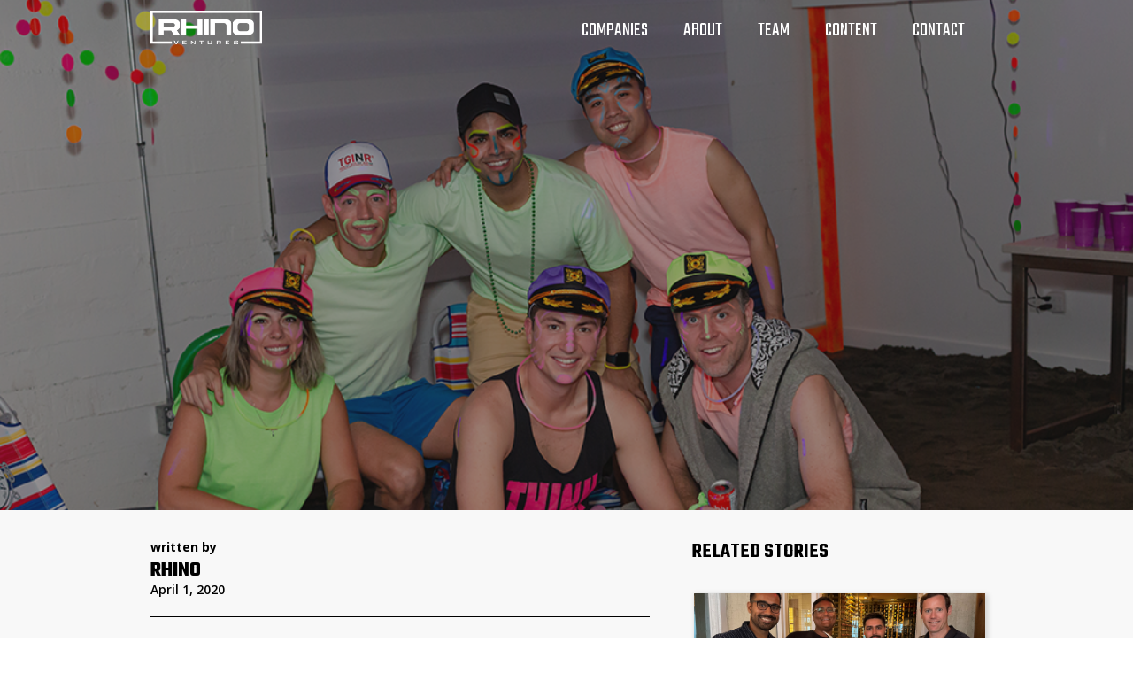

--- FILE ---
content_type: text/html; charset=utf-8
request_url: https://www.rhinovc.com/news/join-team-rhino
body_size: 4792
content:
<!DOCTYPE html><!-- Last Published: Thu Aug 28 2025 20:03:20 GMT+0000 (Coordinated Universal Time) --><html data-wf-domain="www.rhinovc.com" data-wf-page="5d2fbe8a85ef6138855aadd1" data-wf-site="5d2fbe8a85ef6146475aad94" data-wf-collection="5d2fbe8a85ef61d0da5aadd8" data-wf-item-slug="join-team-rhino"><head><meta charset="utf-8"/><title>Join Team Rhino!</title><meta content="width=device-width, initial-scale=1" name="viewport"/><link href="https://cdn.prod.website-files.com/5d2fbe8a85ef6146475aad94/css/rhino-ventures.webflow.shared.fe5f4ca4c.css" rel="stylesheet" type="text/css"/><link href="https://fonts.googleapis.com" rel="preconnect"/><link href="https://fonts.gstatic.com" rel="preconnect" crossorigin="anonymous"/><script src="https://ajax.googleapis.com/ajax/libs/webfont/1.6.26/webfont.js" type="text/javascript"></script><script type="text/javascript">WebFont.load({  google: {    families: ["Open Sans:300,300italic,400,400italic,600,600italic,700,700italic,800,800italic","Teko:regular,500,600,700"]  }});</script><script type="text/javascript">!function(o,c){var n=c.documentElement,t=" w-mod-";n.className+=t+"js",("ontouchstart"in o||o.DocumentTouch&&c instanceof DocumentTouch)&&(n.className+=t+"touch")}(window,document);</script><link href="https://cdn.prod.website-files.com/5d2fbe8a85ef6146475aad94/5d2fbe8a85ef6192055aada1_32.png" rel="shortcut icon" type="image/x-icon"/><link href="https://cdn.prod.website-files.com/5d2fbe8a85ef6146475aad94/5d2fbe8a85ef610cbf5aada9_256.png" rel="apple-touch-icon"/><script async="" src="https://www.googletagmanager.com/gtag/js?id=UA-144096052-1"></script><script type="text/javascript">window.dataLayer = window.dataLayer || [];function gtag(){dataLayer.push(arguments);}gtag('js', new Date());gtag('config', 'UA-144096052-1', {'anonymize_ip': false});</script><!-- Google tag (gtag.js) -->
<script async src="https://www.googletagmanager.com/gtag/js?id=G-YKSS7CN9HJ"></script>
<script>
  window.dataLayer = window.dataLayer || [];
  function gtag(){dataLayer.push(arguments);}
  gtag('js', new Date());

  gtag('config', 'G-YKSS7CN9HJ');
</script>

<style>
  .bannershown {
    margin-top: -68px; 
  }

  @media screen and (max-width: 768px) {
    .bannershown {
      margin-top: -88px; 
    }    
  }
</style><style>
   a {
    color: #4993cf;
   }
</style></head><body class="body"><a href="#top" style="-webkit-transform:translate3d(0, 80PX, 0) scale3d(1, 1, 1) rotateX(0) rotateY(0) rotateZ(0) skew(0, 0);-moz-transform:translate3d(0, 80PX, 0) scale3d(1, 1, 1) rotateX(0) rotateY(0) rotateZ(0) skew(0, 0);-ms-transform:translate3d(0, 80PX, 0) scale3d(1, 1, 1) rotateX(0) rotateY(0) rotateZ(0) skew(0, 0);transform:translate3d(0, 80PX, 0) scale3d(1, 1, 1) rotateX(0) rotateY(0) rotateZ(0) skew(0, 0)" class="back-to-top w-inline-block"><h1 class="heading-fa"></h1></a><div data-collapse="medium" data-animation="over-right" data-duration="400" data-easing="ease" data-easing2="ease" role="banner" class="navbar w-nav"><div data-w-id="f62b66e6-d489-d414-dc3b-42bd48bb4d25" class="menu-container w-container"><a href="/" class="brand w-nav-brand"><img src="https://cdn.prod.website-files.com/5d2fbe8a85ef6146475aad94/5d2fbe8a85ef6106755aadc4_rhini-ventures-logo.png" height="38" sizes="(max-width: 479px) 85vw, 125.5234375px" srcset="https://cdn.prod.website-files.com/5d2fbe8a85ef6146475aad94/5d2fbe8a85ef6106755aadc4_rhini-ventures-logo-p-500.png 500w, https://cdn.prod.website-files.com/5d2fbe8a85ef6146475aad94/5d2fbe8a85ef6106755aadc4_rhini-ventures-logo.png 773w" alt=""/></a><nav role="navigation" class="nav-menu w-nav-menu"><a href="/companies" class="nav-link w-nav-link">companies</a><a href="/about" class="nav-link w-nav-link">about</a><a href="/team" class="nav-link w-nav-link">team</a><a href="/content" class="nav-link w-nav-link">Content</a><a href="/contact" class="nav-link w-nav-link">Contact</a><a href="#" class="close-button w-nav-link"></a></nav><div class="menu-button w-nav-button"><div class="icon w-icon-nav-menu"></div></div></div></div><div id="top" style="background-image:url(&quot;https://cdn.prod.website-files.com/5d2fbe8a85ef615d9d5aad93/5e851b19e84305be5fc8ddea_Grow%20Party%20Rhino%20Team%20Small.png&quot;)" class="p1 post-bg"><div data-scroll-time="0.5" class="blog-overlay"><div class="container center w-container"><h1 style="-webkit-transform:translate3d(0, 35PX, 0) scale3d(1, 1, 1) rotateX(0) rotateY(0) rotateZ(0) skew(0, 0);-moz-transform:translate3d(0, 35PX, 0) scale3d(1, 1, 1) rotateX(0) rotateY(0) rotateZ(0) skew(0, 0);-ms-transform:translate3d(0, 35PX, 0) scale3d(1, 1, 1) rotateX(0) rotateY(0) rotateZ(0) skew(0, 0);transform:translate3d(0, 35PX, 0) scale3d(1, 1, 1) rotateX(0) rotateY(0) rotateZ(0) skew(0, 0);opacity:0" class="h1">Join Team Rhino!</h1></div></div></div><div class="p2 press-blog"><div class="container w-container"><div class="blog"><div class="blog-left"><div class="author"><div class="author-content"><h5 class="written-by">written by</h5><h3 class="author-name">Rhino</h3><h5 class="written-by post-date">April 1, 2020</h5></div></div><div class="copy w-richtext"><p>Rhino is hiring!</p><p>We’re searching for an exceptional and highly motivated Analyst to play a critical role on our investment team. In this position, you will be responsible for identifying high potential startups, building relationships with them, and spearheading our diligence processes. This is a challenging position offering exposure to the world of venture capital investing and startups.</p><p>As a member of Rhino, you will be responsible for the following:</p><ul role="list"><li><strong>Sourcing</strong>: Managing pipeline of inbound leads from co-investors, entrepreneurs, and others within the ecosystem and generate outbound opportunities through industry research, conferences, and networking</li><li><strong>Diligence</strong>: Spearheading all aspects of the due diligence process on new investment opportunities (e.g. business analysis, industry assessment, competitive landscape, financial modelling, etc.)</li><li><strong>Industry Research</strong>: In collaboration with the rest of the investment team, conducting market research and developing theses on industries of interest</li><li><strong>Team Meetings</strong>: Participate and be asked to contribute to Rhino’s weekly team meetings in which new investments and portfolio companies are discussed</li><li><strong>Portfolio Monitoring</strong>: Monitor current investments and support team on quarterly reporting</li><li><strong>Miscellaneous Tasks</strong>: Execution of independent projects offering value to Rhino Ventures as determined by the investment team</li></ul><p><strong>Skills/Qualifications:</strong></p><ul role="list"><li>Post-secondary education in a Business, Finance or relevant area, with a track record of academic and/or professional success</li><li>1-3 years work experience in a relevant area (e.g. business analyst, product management, investment banking, consulting, PE/VC) is preferred, but not required </li><li>Excellent interpersonal skills with an ability to develop effective relationships</li><li>Superior work ethic with an ownership mentality and uncompromising personal integrity</li><li>Strong passion for investing and evaluating investment opportunities both quantitatively and qualitatively</li><li>Demonstrated interest in technology and/or finance</li><li>Independent, with limited need for supervision and self-driven to get tasks done</li><li>Capable of managing many projects in parallel with an ability to prioritize </li><li>Proficient with the following tools: Word, Excel, PowerPoint, Google products (Gmail, Drive, calendar, hangouts), Slack, Trello, DocuSign and CRMs.</li></ul><p>Successful applicants will exemplify the firm&#x27;s core values: (i) Be Trustworthy, (ii) Be Entrepreneurial, (iii) Enjoy the ride!</p><p><br/><strong>Interested applicants should send their resume and a 60-90 second video on why they’re interested in venture capital to John Najafi ( john [at] rhinoventures [dot] vc). </strong>We thank all applicants for their interest and hope to welcome you to our team!</p></div><div class="categories-container"><h5 class="written-by hide">Categories</h5><div class="category-wrapper w-dyn-list"><div role="list" class="collection-list w-dyn-items"><div role="listitem" class="collection-item w-dyn-item"><a href="/category/bctech" class="category">BCTech</a></div><div role="listitem" class="collection-item w-dyn-item"><a href="/category/hiring" class="category">Hiring</a></div><div role="listitem" class="collection-item w-dyn-item"><a href="/category/venture-capital" class="category">Venture Capital</a></div></div></div></div></div><div class="blog-right"><h3 class="h2-related">related stories</h3><div class="collection-list-wrapper w-dyn-list"><div role="list" class="press-vert w-dyn-items"><div role="listitem" class="press-box-related vert w-dyn-item"><a href="/news/welcoming-pluto-to-the-rhino-crash" class="link-blog w-inline-block"><div style="background-image:url(&quot;https://cdn.prod.website-files.com/5d2fbe8a85ef615d9d5aad93/67929013b6d5c0fce3a4255c_IMG_6653%20small.jpg&quot;)" class="cms-img smaller"></div><div class="cms-bot"><h5 class="written-by post-date">January 23, 2025</h5><h3 class="cms-tile-title">Welcoming Pluto to the Rhino Crash!</h3></div></a></div><div role="listitem" class="press-box-related vert w-dyn-item"><a href="/news/welcoming-myfo-to-the-rhino-crash" class="link-blog w-inline-block"><div style="background-image:url(&quot;https://cdn.prod.website-files.com/5d2fbe8a85ef615d9d5aad93/67127cedf57b2ad3c94ab98c_IMG_1629%20(2)%20edit.jpg&quot;)" class="cms-img smaller"></div><div class="cms-bot"><h5 class="written-by post-date">October 18, 2024</h5><h3 class="cms-tile-title">Welcoming MyFO to the Rhino Crash!</h3></div></a></div></div></div></div></div></div></div><div class="p3 bg-blue hide"><div class="container w-container"><div class="related-press"><div class="press"><h2 class="h2 white">related stories</h2></div><div class="collection-list-wrapper w-dyn-list"><div role="list" class="press w-dyn-items"><div role="listitem" class="press-box-related w-dyn-item"><a href="/news/welcoming-pluto-to-the-rhino-crash" class="link-blog w-inline-block"><div style="background-image:url(&quot;https://cdn.prod.website-files.com/5d2fbe8a85ef615d9d5aad93/67929013b6d5c0fce3a4255c_IMG_6653%20small.jpg&quot;)" class="cms-img"></div><div class="cms-bot"><h3 class="cms-tile-title">Welcoming Pluto to the Rhino Crash!</h3><h5 class="written-by post-date">May 9, 2025</h5></div></a></div><div role="listitem" class="press-box-related w-dyn-item"><a href="/news/welcoming-myfo-to-the-rhino-crash" class="link-blog w-inline-block"><div style="background-image:url(&quot;https://cdn.prod.website-files.com/5d2fbe8a85ef615d9d5aad93/67127cedf57b2ad3c94ab98c_IMG_1629%20(2)%20edit.jpg&quot;)" class="cms-img"></div><div class="cms-bot"><h3 class="cms-tile-title">Welcoming MyFO to the Rhino Crash!</h3><h5 class="written-by post-date">January 23, 2025</h5></div></a></div><div role="listitem" class="press-box-related w-dyn-item"><a href="/news/welcoming-ontopical-to-the-rhino-crash" class="link-blog w-inline-block"><div style="background-image:url(&quot;https://cdn.prod.website-files.com/5d2fbe8a85ef615d9d5aad93/650233782d21a4a8aa00717f_IMG_1719.jpg&quot;)" class="cms-img"></div><div class="cms-bot"><h3 class="cms-tile-title">Welcoming Ontopical to the Rhino Crash!</h3><h5 class="written-by post-date">September 14, 2023</h5></div></a></div></div></div></div></div></div><div class="contact-us-widget"><h2 class="h2 white">want to get in touch?</h2><a href="/contact" class="button black w-button">contact us</a></div><div class="footer"><div class="footer-container w-container"><div class="footer-left"><img src="https://cdn.prod.website-files.com/5d2fbe8a85ef6146475aad94/5d2fbe8a85ef61689d5aad9e_rhino.png" height="35" alt="" class="footer-rhino-logo mobile"/><h3 class="footer-title">rhino</h3><div class="footer-nav"><a href="/companies" class="link">Companies</a><a href="/about" class="link">About</a><a href="/team" class="link">Team</a><a href="/content" class="link">Content</a><a href="/contact" class="link">Contact</a></div></div><div class="footer-right"><img src="https://cdn.prod.website-files.com/5d2fbe8a85ef6146475aad94/5d2fbe8a85ef61689d5aad9e_rhino.png" height="32" alt="" class="footer-rhino-logo desktop"/><h3 class="footer-title align-right">follow us</h3><div class="footer-social"><a href="https://twitter.com/rhino_vc" target="_blank" class="social-link"></a><a href="http://linkedin.com/company/rhinovc" target="_blank" class="social-link"></a></div></div></div></div><script src="https://d3e54v103j8qbb.cloudfront.net/js/jquery-3.5.1.min.dc5e7f18c8.js?site=5d2fbe8a85ef6146475aad94" type="text/javascript" integrity="sha256-9/aliU8dGd2tb6OSsuzixeV4y/faTqgFtohetphbbj0=" crossorigin="anonymous"></script><script src="https://cdn.prod.website-files.com/5d2fbe8a85ef6146475aad94/js/webflow.schunk.36b8fb49256177c8.js" type="text/javascript"></script><script src="https://cdn.prod.website-files.com/5d2fbe8a85ef6146475aad94/js/webflow.schunk.27b63a0f7b227e7e.js" type="text/javascript"></script><script src="https://cdn.prod.website-files.com/5d2fbe8a85ef6146475aad94/js/webflow.1c9aeb6b.5bba51c1fb4b932e.js" type="text/javascript"></script><script>
  function setCookie(cname, cvalue, exdays) {
    var d = new Date();
    d.setTime(d.getTime() + (exdays * 24 * 60 * 60 * 1000));
    var expires = "expires="+d.toUTCString();
    document.cookie = cname + "=" + cvalue + ";" + expires + ";path=/";
  }

  function getCookie(cname) {
    var name = cname + "=";
    var decodedCookie = decodeURIComponent(document.cookie);
    var ca = decodedCookie.split(';');
    for(var i = 0; i <ca.length; i++) {
      var c = ca[i];
      while (c.charAt(0) == ' ') {
        c = c.substring(1);
      }
      if (c.indexOf(name) == 0) {
        return c.substring(name.length, c.length);
      }
    }
    return "";
  }  
</script>

<script>
  if(getCookie('formBanner') === "shown") {

  } else {
    $(".announcement-banner").css("display","block");
    setTimeout(function(){ 
      $(".announcement-banner").removeClass('bannershown');
    }, 500);
  }

  $('.banner-close, .announcement-banner a').on('click', function () {
    setCookie('formBanner','shown', 365);
    $(".announcement-banner").addClass('bannershown');
  });
</script></body></html>

--- FILE ---
content_type: text/css
request_url: https://cdn.prod.website-files.com/5d2fbe8a85ef6146475aad94/css/rhino-ventures.webflow.shared.fe5f4ca4c.css
body_size: 18014
content:
html {
  -webkit-text-size-adjust: 100%;
  -ms-text-size-adjust: 100%;
  font-family: sans-serif;
}

body {
  margin: 0;
}

article, aside, details, figcaption, figure, footer, header, hgroup, main, menu, nav, section, summary {
  display: block;
}

audio, canvas, progress, video {
  vertical-align: baseline;
  display: inline-block;
}

audio:not([controls]) {
  height: 0;
  display: none;
}

[hidden], template {
  display: none;
}

a {
  background-color: #0000;
}

a:active, a:hover {
  outline: 0;
}

abbr[title] {
  border-bottom: 1px dotted;
}

b, strong {
  font-weight: bold;
}

dfn {
  font-style: italic;
}

h1 {
  margin: .67em 0;
  font-size: 2em;
}

mark {
  color: #000;
  background: #ff0;
}

small {
  font-size: 80%;
}

sub, sup {
  vertical-align: baseline;
  font-size: 75%;
  line-height: 0;
  position: relative;
}

sup {
  top: -.5em;
}

sub {
  bottom: -.25em;
}

img {
  border: 0;
}

svg:not(:root) {
  overflow: hidden;
}

hr {
  box-sizing: content-box;
  height: 0;
}

pre {
  overflow: auto;
}

code, kbd, pre, samp {
  font-family: monospace;
  font-size: 1em;
}

button, input, optgroup, select, textarea {
  color: inherit;
  font: inherit;
  margin: 0;
}

button {
  overflow: visible;
}

button, select {
  text-transform: none;
}

button, html input[type="button"], input[type="reset"] {
  -webkit-appearance: button;
  cursor: pointer;
}

button[disabled], html input[disabled] {
  cursor: default;
}

button::-moz-focus-inner, input::-moz-focus-inner {
  border: 0;
  padding: 0;
}

input {
  line-height: normal;
}

input[type="checkbox"], input[type="radio"] {
  box-sizing: border-box;
  padding: 0;
}

input[type="number"]::-webkit-inner-spin-button, input[type="number"]::-webkit-outer-spin-button {
  height: auto;
}

input[type="search"] {
  -webkit-appearance: none;
}

input[type="search"]::-webkit-search-cancel-button, input[type="search"]::-webkit-search-decoration {
  -webkit-appearance: none;
}

legend {
  border: 0;
  padding: 0;
}

textarea {
  overflow: auto;
}

optgroup {
  font-weight: bold;
}

table {
  border-collapse: collapse;
  border-spacing: 0;
}

td, th {
  padding: 0;
}

@font-face {
  font-family: webflow-icons;
  src: url("[data-uri]") format("truetype");
  font-weight: normal;
  font-style: normal;
}

[class^="w-icon-"], [class*=" w-icon-"] {
  speak: none;
  font-variant: normal;
  text-transform: none;
  -webkit-font-smoothing: antialiased;
  -moz-osx-font-smoothing: grayscale;
  font-style: normal;
  font-weight: normal;
  line-height: 1;
  font-family: webflow-icons !important;
}

.w-icon-slider-right:before {
  content: "";
}

.w-icon-slider-left:before {
  content: "";
}

.w-icon-nav-menu:before {
  content: "";
}

.w-icon-arrow-down:before, .w-icon-dropdown-toggle:before {
  content: "";
}

.w-icon-file-upload-remove:before {
  content: "";
}

.w-icon-file-upload-icon:before {
  content: "";
}

* {
  box-sizing: border-box;
}

html {
  height: 100%;
}

body {
  color: #333;
  background-color: #fff;
  min-height: 100%;
  margin: 0;
  font-family: Arial, sans-serif;
  font-size: 14px;
  line-height: 20px;
}

img {
  vertical-align: middle;
  max-width: 100%;
  display: inline-block;
}

html.w-mod-touch * {
  background-attachment: scroll !important;
}

.w-block {
  display: block;
}

.w-inline-block {
  max-width: 100%;
  display: inline-block;
}

.w-clearfix:before, .w-clearfix:after {
  content: " ";
  grid-area: 1 / 1 / 2 / 2;
  display: table;
}

.w-clearfix:after {
  clear: both;
}

.w-hidden {
  display: none;
}

.w-button {
  color: #fff;
  line-height: inherit;
  cursor: pointer;
  background-color: #3898ec;
  border: 0;
  border-radius: 0;
  padding: 9px 15px;
  text-decoration: none;
  display: inline-block;
}

input.w-button {
  -webkit-appearance: button;
}

html[data-w-dynpage] [data-w-cloak] {
  color: #0000 !important;
}

.w-code-block {
  margin: unset;
}

pre.w-code-block code {
  all: inherit;
}

.w-optimization {
  display: contents;
}

.w-webflow-badge, .w-webflow-badge > img {
  box-sizing: unset;
  width: unset;
  height: unset;
  max-height: unset;
  max-width: unset;
  min-height: unset;
  min-width: unset;
  margin: unset;
  padding: unset;
  float: unset;
  clear: unset;
  border: unset;
  border-radius: unset;
  background: unset;
  background-image: unset;
  background-position: unset;
  background-size: unset;
  background-repeat: unset;
  background-origin: unset;
  background-clip: unset;
  background-attachment: unset;
  background-color: unset;
  box-shadow: unset;
  transform: unset;
  direction: unset;
  font-family: unset;
  font-weight: unset;
  color: unset;
  font-size: unset;
  line-height: unset;
  font-style: unset;
  font-variant: unset;
  text-align: unset;
  letter-spacing: unset;
  -webkit-text-decoration: unset;
  text-decoration: unset;
  text-indent: unset;
  text-transform: unset;
  list-style-type: unset;
  text-shadow: unset;
  vertical-align: unset;
  cursor: unset;
  white-space: unset;
  word-break: unset;
  word-spacing: unset;
  word-wrap: unset;
  transition: unset;
}

.w-webflow-badge {
  white-space: nowrap;
  cursor: pointer;
  box-shadow: 0 0 0 1px #0000001a, 0 1px 3px #0000001a;
  visibility: visible !important;
  opacity: 1 !important;
  z-index: 2147483647 !important;
  color: #aaadb0 !important;
  overflow: unset !important;
  background-color: #fff !important;
  border-radius: 3px !important;
  width: auto !important;
  height: auto !important;
  margin: 0 !important;
  padding: 6px !important;
  font-size: 12px !important;
  line-height: 14px !important;
  text-decoration: none !important;
  display: inline-block !important;
  position: fixed !important;
  inset: auto 12px 12px auto !important;
  transform: none !important;
}

.w-webflow-badge > img {
  position: unset;
  visibility: unset !important;
  opacity: 1 !important;
  vertical-align: middle !important;
  display: inline-block !important;
}

h1, h2, h3, h4, h5, h6 {
  margin-bottom: 10px;
  font-weight: bold;
}

h1 {
  margin-top: 20px;
  font-size: 38px;
  line-height: 44px;
}

h2 {
  margin-top: 20px;
  font-size: 32px;
  line-height: 36px;
}

h3 {
  margin-top: 20px;
  font-size: 24px;
  line-height: 30px;
}

h4 {
  margin-top: 10px;
  font-size: 18px;
  line-height: 24px;
}

h5 {
  margin-top: 10px;
  font-size: 14px;
  line-height: 20px;
}

h6 {
  margin-top: 10px;
  font-size: 12px;
  line-height: 18px;
}

p {
  margin-top: 0;
  margin-bottom: 10px;
}

blockquote {
  border-left: 5px solid #e2e2e2;
  margin: 0 0 10px;
  padding: 10px 20px;
  font-size: 18px;
  line-height: 22px;
}

figure {
  margin: 0 0 10px;
}

figcaption {
  text-align: center;
  margin-top: 5px;
}

ul, ol {
  margin-top: 0;
  margin-bottom: 10px;
  padding-left: 40px;
}

.w-list-unstyled {
  padding-left: 0;
  list-style: none;
}

.w-embed:before, .w-embed:after {
  content: " ";
  grid-area: 1 / 1 / 2 / 2;
  display: table;
}

.w-embed:after {
  clear: both;
}

.w-video {
  width: 100%;
  padding: 0;
  position: relative;
}

.w-video iframe, .w-video object, .w-video embed {
  border: none;
  width: 100%;
  height: 100%;
  position: absolute;
  top: 0;
  left: 0;
}

fieldset {
  border: 0;
  margin: 0;
  padding: 0;
}

button, [type="button"], [type="reset"] {
  cursor: pointer;
  -webkit-appearance: button;
  border: 0;
}

.w-form {
  margin: 0 0 15px;
}

.w-form-done {
  text-align: center;
  background-color: #ddd;
  padding: 20px;
  display: none;
}

.w-form-fail {
  background-color: #ffdede;
  margin-top: 10px;
  padding: 10px;
  display: none;
}

label {
  margin-bottom: 5px;
  font-weight: bold;
  display: block;
}

.w-input, .w-select {
  color: #333;
  vertical-align: middle;
  background-color: #fff;
  border: 1px solid #ccc;
  width: 100%;
  height: 38px;
  margin-bottom: 10px;
  padding: 8px 12px;
  font-size: 14px;
  line-height: 1.42857;
  display: block;
}

.w-input::placeholder, .w-select::placeholder {
  color: #999;
}

.w-input:focus, .w-select:focus {
  border-color: #3898ec;
  outline: 0;
}

.w-input[disabled], .w-select[disabled], .w-input[readonly], .w-select[readonly], fieldset[disabled] .w-input, fieldset[disabled] .w-select {
  cursor: not-allowed;
}

.w-input[disabled]:not(.w-input-disabled), .w-select[disabled]:not(.w-input-disabled), .w-input[readonly], .w-select[readonly], fieldset[disabled]:not(.w-input-disabled) .w-input, fieldset[disabled]:not(.w-input-disabled) .w-select {
  background-color: #eee;
}

textarea.w-input, textarea.w-select {
  height: auto;
}

.w-select {
  background-color: #f3f3f3;
}

.w-select[multiple] {
  height: auto;
}

.w-form-label {
  cursor: pointer;
  margin-bottom: 0;
  font-weight: normal;
  display: inline-block;
}

.w-radio {
  margin-bottom: 5px;
  padding-left: 20px;
  display: block;
}

.w-radio:before, .w-radio:after {
  content: " ";
  grid-area: 1 / 1 / 2 / 2;
  display: table;
}

.w-radio:after {
  clear: both;
}

.w-radio-input {
  float: left;
  margin: 3px 0 0 -20px;
  line-height: normal;
}

.w-file-upload {
  margin-bottom: 10px;
  display: block;
}

.w-file-upload-input {
  opacity: 0;
  z-index: -100;
  width: .1px;
  height: .1px;
  position: absolute;
  overflow: hidden;
}

.w-file-upload-default, .w-file-upload-uploading, .w-file-upload-success {
  color: #333;
  display: inline-block;
}

.w-file-upload-error {
  margin-top: 10px;
  display: block;
}

.w-file-upload-default.w-hidden, .w-file-upload-uploading.w-hidden, .w-file-upload-error.w-hidden, .w-file-upload-success.w-hidden {
  display: none;
}

.w-file-upload-uploading-btn {
  cursor: pointer;
  background-color: #fafafa;
  border: 1px solid #ccc;
  margin: 0;
  padding: 8px 12px;
  font-size: 14px;
  font-weight: normal;
  display: flex;
}

.w-file-upload-file {
  background-color: #fafafa;
  border: 1px solid #ccc;
  flex-grow: 1;
  justify-content: space-between;
  margin: 0;
  padding: 8px 9px 8px 11px;
  display: flex;
}

.w-file-upload-file-name {
  font-size: 14px;
  font-weight: normal;
  display: block;
}

.w-file-remove-link {
  cursor: pointer;
  width: auto;
  height: auto;
  margin-top: 3px;
  margin-left: 10px;
  padding: 3px;
  display: block;
}

.w-icon-file-upload-remove {
  margin: auto;
  font-size: 10px;
}

.w-file-upload-error-msg {
  color: #ea384c;
  padding: 2px 0;
  display: inline-block;
}

.w-file-upload-info {
  padding: 0 12px;
  line-height: 38px;
  display: inline-block;
}

.w-file-upload-label {
  cursor: pointer;
  background-color: #fafafa;
  border: 1px solid #ccc;
  margin: 0;
  padding: 8px 12px;
  font-size: 14px;
  font-weight: normal;
  display: inline-block;
}

.w-icon-file-upload-icon, .w-icon-file-upload-uploading {
  width: 20px;
  margin-right: 8px;
  display: inline-block;
}

.w-icon-file-upload-uploading {
  height: 20px;
}

.w-container {
  max-width: 940px;
  margin-left: auto;
  margin-right: auto;
}

.w-container:before, .w-container:after {
  content: " ";
  grid-area: 1 / 1 / 2 / 2;
  display: table;
}

.w-container:after {
  clear: both;
}

.w-container .w-row {
  margin-left: -10px;
  margin-right: -10px;
}

.w-row:before, .w-row:after {
  content: " ";
  grid-area: 1 / 1 / 2 / 2;
  display: table;
}

.w-row:after {
  clear: both;
}

.w-row .w-row {
  margin-left: 0;
  margin-right: 0;
}

.w-col {
  float: left;
  width: 100%;
  min-height: 1px;
  padding-left: 10px;
  padding-right: 10px;
  position: relative;
}

.w-col .w-col {
  padding-left: 0;
  padding-right: 0;
}

.w-col-1 {
  width: 8.33333%;
}

.w-col-2 {
  width: 16.6667%;
}

.w-col-3 {
  width: 25%;
}

.w-col-4 {
  width: 33.3333%;
}

.w-col-5 {
  width: 41.6667%;
}

.w-col-6 {
  width: 50%;
}

.w-col-7 {
  width: 58.3333%;
}

.w-col-8 {
  width: 66.6667%;
}

.w-col-9 {
  width: 75%;
}

.w-col-10 {
  width: 83.3333%;
}

.w-col-11 {
  width: 91.6667%;
}

.w-col-12 {
  width: 100%;
}

.w-hidden-main {
  display: none !important;
}

@media screen and (max-width: 991px) {
  .w-container {
    max-width: 728px;
  }

  .w-hidden-main {
    display: inherit !important;
  }

  .w-hidden-medium {
    display: none !important;
  }

  .w-col-medium-1 {
    width: 8.33333%;
  }

  .w-col-medium-2 {
    width: 16.6667%;
  }

  .w-col-medium-3 {
    width: 25%;
  }

  .w-col-medium-4 {
    width: 33.3333%;
  }

  .w-col-medium-5 {
    width: 41.6667%;
  }

  .w-col-medium-6 {
    width: 50%;
  }

  .w-col-medium-7 {
    width: 58.3333%;
  }

  .w-col-medium-8 {
    width: 66.6667%;
  }

  .w-col-medium-9 {
    width: 75%;
  }

  .w-col-medium-10 {
    width: 83.3333%;
  }

  .w-col-medium-11 {
    width: 91.6667%;
  }

  .w-col-medium-12 {
    width: 100%;
  }

  .w-col-stack {
    width: 100%;
    left: auto;
    right: auto;
  }
}

@media screen and (max-width: 767px) {
  .w-hidden-main, .w-hidden-medium {
    display: inherit !important;
  }

  .w-hidden-small {
    display: none !important;
  }

  .w-row, .w-container .w-row {
    margin-left: 0;
    margin-right: 0;
  }

  .w-col {
    width: 100%;
    left: auto;
    right: auto;
  }

  .w-col-small-1 {
    width: 8.33333%;
  }

  .w-col-small-2 {
    width: 16.6667%;
  }

  .w-col-small-3 {
    width: 25%;
  }

  .w-col-small-4 {
    width: 33.3333%;
  }

  .w-col-small-5 {
    width: 41.6667%;
  }

  .w-col-small-6 {
    width: 50%;
  }

  .w-col-small-7 {
    width: 58.3333%;
  }

  .w-col-small-8 {
    width: 66.6667%;
  }

  .w-col-small-9 {
    width: 75%;
  }

  .w-col-small-10 {
    width: 83.3333%;
  }

  .w-col-small-11 {
    width: 91.6667%;
  }

  .w-col-small-12 {
    width: 100%;
  }
}

@media screen and (max-width: 479px) {
  .w-container {
    max-width: none;
  }

  .w-hidden-main, .w-hidden-medium, .w-hidden-small {
    display: inherit !important;
  }

  .w-hidden-tiny {
    display: none !important;
  }

  .w-col {
    width: 100%;
  }

  .w-col-tiny-1 {
    width: 8.33333%;
  }

  .w-col-tiny-2 {
    width: 16.6667%;
  }

  .w-col-tiny-3 {
    width: 25%;
  }

  .w-col-tiny-4 {
    width: 33.3333%;
  }

  .w-col-tiny-5 {
    width: 41.6667%;
  }

  .w-col-tiny-6 {
    width: 50%;
  }

  .w-col-tiny-7 {
    width: 58.3333%;
  }

  .w-col-tiny-8 {
    width: 66.6667%;
  }

  .w-col-tiny-9 {
    width: 75%;
  }

  .w-col-tiny-10 {
    width: 83.3333%;
  }

  .w-col-tiny-11 {
    width: 91.6667%;
  }

  .w-col-tiny-12 {
    width: 100%;
  }
}

.w-widget {
  position: relative;
}

.w-widget-map {
  width: 100%;
  height: 400px;
}

.w-widget-map label {
  width: auto;
  display: inline;
}

.w-widget-map img {
  max-width: inherit;
}

.w-widget-map .gm-style-iw {
  text-align: center;
}

.w-widget-map .gm-style-iw > button {
  display: none !important;
}

.w-widget-twitter {
  overflow: hidden;
}

.w-widget-twitter-count-shim {
  vertical-align: top;
  text-align: center;
  background: #fff;
  border: 1px solid #758696;
  border-radius: 3px;
  width: 28px;
  height: 20px;
  display: inline-block;
  position: relative;
}

.w-widget-twitter-count-shim * {
  pointer-events: none;
  -webkit-user-select: none;
  user-select: none;
}

.w-widget-twitter-count-shim .w-widget-twitter-count-inner {
  text-align: center;
  color: #999;
  font-family: serif;
  font-size: 15px;
  line-height: 12px;
  position: relative;
}

.w-widget-twitter-count-shim .w-widget-twitter-count-clear {
  display: block;
  position: relative;
}

.w-widget-twitter-count-shim.w--large {
  width: 36px;
  height: 28px;
}

.w-widget-twitter-count-shim.w--large .w-widget-twitter-count-inner {
  font-size: 18px;
  line-height: 18px;
}

.w-widget-twitter-count-shim:not(.w--vertical) {
  margin-left: 5px;
  margin-right: 8px;
}

.w-widget-twitter-count-shim:not(.w--vertical).w--large {
  margin-left: 6px;
}

.w-widget-twitter-count-shim:not(.w--vertical):before, .w-widget-twitter-count-shim:not(.w--vertical):after {
  content: " ";
  pointer-events: none;
  border: solid #0000;
  width: 0;
  height: 0;
  position: absolute;
  top: 50%;
  left: 0;
}

.w-widget-twitter-count-shim:not(.w--vertical):before {
  border-width: 4px;
  border-color: #75869600 #5d6c7b #75869600 #75869600;
  margin-top: -4px;
  margin-left: -9px;
}

.w-widget-twitter-count-shim:not(.w--vertical).w--large:before {
  border-width: 5px;
  margin-top: -5px;
  margin-left: -10px;
}

.w-widget-twitter-count-shim:not(.w--vertical):after {
  border-width: 4px;
  border-color: #fff0 #fff #fff0 #fff0;
  margin-top: -4px;
  margin-left: -8px;
}

.w-widget-twitter-count-shim:not(.w--vertical).w--large:after {
  border-width: 5px;
  margin-top: -5px;
  margin-left: -9px;
}

.w-widget-twitter-count-shim.w--vertical {
  width: 61px;
  height: 33px;
  margin-bottom: 8px;
}

.w-widget-twitter-count-shim.w--vertical:before, .w-widget-twitter-count-shim.w--vertical:after {
  content: " ";
  pointer-events: none;
  border: solid #0000;
  width: 0;
  height: 0;
  position: absolute;
  top: 100%;
  left: 50%;
}

.w-widget-twitter-count-shim.w--vertical:before {
  border-width: 5px;
  border-color: #5d6c7b #75869600 #75869600;
  margin-left: -5px;
}

.w-widget-twitter-count-shim.w--vertical:after {
  border-width: 4px;
  border-color: #fff #fff0 #fff0;
  margin-left: -4px;
}

.w-widget-twitter-count-shim.w--vertical .w-widget-twitter-count-inner {
  font-size: 18px;
  line-height: 22px;
}

.w-widget-twitter-count-shim.w--vertical.w--large {
  width: 76px;
}

.w-background-video {
  color: #fff;
  height: 500px;
  position: relative;
  overflow: hidden;
}

.w-background-video > video {
  object-fit: cover;
  z-index: -100;
  background-position: 50%;
  background-size: cover;
  width: 100%;
  height: 100%;
  margin: auto;
  position: absolute;
  inset: -100%;
}

.w-background-video > video::-webkit-media-controls-start-playback-button {
  -webkit-appearance: none;
  display: none !important;
}

.w-background-video--control {
  background-color: #0000;
  padding: 0;
  position: absolute;
  bottom: 1em;
  right: 1em;
}

.w-background-video--control > [hidden] {
  display: none !important;
}

.w-slider {
  text-align: center;
  clear: both;
  -webkit-tap-highlight-color: #0000;
  tap-highlight-color: #0000;
  background: #ddd;
  height: 300px;
  position: relative;
}

.w-slider-mask {
  z-index: 1;
  white-space: nowrap;
  height: 100%;
  display: block;
  position: relative;
  left: 0;
  right: 0;
  overflow: hidden;
}

.w-slide {
  vertical-align: top;
  white-space: normal;
  text-align: left;
  width: 100%;
  height: 100%;
  display: inline-block;
  position: relative;
}

.w-slider-nav {
  z-index: 2;
  text-align: center;
  -webkit-tap-highlight-color: #0000;
  tap-highlight-color: #0000;
  height: 40px;
  margin: auto;
  padding-top: 10px;
  position: absolute;
  inset: auto 0 0;
}

.w-slider-nav.w-round > div {
  border-radius: 100%;
}

.w-slider-nav.w-num > div {
  font-size: inherit;
  line-height: inherit;
  width: auto;
  height: auto;
  padding: .2em .5em;
}

.w-slider-nav.w-shadow > div {
  box-shadow: 0 0 3px #3336;
}

.w-slider-nav-invert {
  color: #fff;
}

.w-slider-nav-invert > div {
  background-color: #2226;
}

.w-slider-nav-invert > div.w-active {
  background-color: #222;
}

.w-slider-dot {
  cursor: pointer;
  background-color: #fff6;
  width: 1em;
  height: 1em;
  margin: 0 3px .5em;
  transition: background-color .1s, color .1s;
  display: inline-block;
  position: relative;
}

.w-slider-dot.w-active {
  background-color: #fff;
}

.w-slider-dot:focus {
  outline: none;
  box-shadow: 0 0 0 2px #fff;
}

.w-slider-dot:focus.w-active {
  box-shadow: none;
}

.w-slider-arrow-left, .w-slider-arrow-right {
  cursor: pointer;
  color: #fff;
  -webkit-tap-highlight-color: #0000;
  tap-highlight-color: #0000;
  -webkit-user-select: none;
  user-select: none;
  width: 80px;
  margin: auto;
  font-size: 40px;
  position: absolute;
  inset: 0;
  overflow: hidden;
}

.w-slider-arrow-left [class^="w-icon-"], .w-slider-arrow-right [class^="w-icon-"], .w-slider-arrow-left [class*=" w-icon-"], .w-slider-arrow-right [class*=" w-icon-"] {
  position: absolute;
}

.w-slider-arrow-left:focus, .w-slider-arrow-right:focus {
  outline: 0;
}

.w-slider-arrow-left {
  z-index: 3;
  right: auto;
}

.w-slider-arrow-right {
  z-index: 4;
  left: auto;
}

.w-icon-slider-left, .w-icon-slider-right {
  width: 1em;
  height: 1em;
  margin: auto;
  inset: 0;
}

.w-slider-aria-label {
  clip: rect(0 0 0 0);
  border: 0;
  width: 1px;
  height: 1px;
  margin: -1px;
  padding: 0;
  position: absolute;
  overflow: hidden;
}

.w-slider-force-show {
  display: block !important;
}

.w-dropdown {
  text-align: left;
  z-index: 900;
  margin-left: auto;
  margin-right: auto;
  display: inline-block;
  position: relative;
}

.w-dropdown-btn, .w-dropdown-toggle, .w-dropdown-link {
  vertical-align: top;
  color: #222;
  text-align: left;
  white-space: nowrap;
  margin-left: auto;
  margin-right: auto;
  padding: 20px;
  text-decoration: none;
  position: relative;
}

.w-dropdown-toggle {
  -webkit-user-select: none;
  user-select: none;
  cursor: pointer;
  padding-right: 40px;
  display: inline-block;
}

.w-dropdown-toggle:focus {
  outline: 0;
}

.w-icon-dropdown-toggle {
  width: 1em;
  height: 1em;
  margin: auto 20px auto auto;
  position: absolute;
  top: 0;
  bottom: 0;
  right: 0;
}

.w-dropdown-list {
  background: #ddd;
  min-width: 100%;
  display: none;
  position: absolute;
}

.w-dropdown-list.w--open {
  display: block;
}

.w-dropdown-link {
  color: #222;
  padding: 10px 20px;
  display: block;
}

.w-dropdown-link.w--current {
  color: #0082f3;
}

.w-dropdown-link:focus {
  outline: 0;
}

@media screen and (max-width: 767px) {
  .w-nav-brand {
    padding-left: 10px;
  }
}

.w-lightbox-backdrop {
  cursor: auto;
  letter-spacing: normal;
  text-indent: 0;
  text-shadow: none;
  text-transform: none;
  visibility: visible;
  white-space: normal;
  word-break: normal;
  word-spacing: normal;
  word-wrap: normal;
  color: #fff;
  text-align: center;
  z-index: 2000;
  opacity: 0;
  -webkit-user-select: none;
  -moz-user-select: none;
  -webkit-tap-highlight-color: transparent;
  background: #000000e6;
  outline: 0;
  font-family: Helvetica Neue, Helvetica, Ubuntu, Segoe UI, Verdana, sans-serif;
  font-size: 17px;
  font-style: normal;
  font-weight: 300;
  line-height: 1.2;
  list-style: disc;
  position: fixed;
  inset: 0;
  -webkit-transform: translate(0);
}

.w-lightbox-backdrop, .w-lightbox-container {
  -webkit-overflow-scrolling: touch;
  height: 100%;
  overflow: auto;
}

.w-lightbox-content {
  height: 100vh;
  position: relative;
  overflow: hidden;
}

.w-lightbox-view {
  opacity: 0;
  width: 100vw;
  height: 100vh;
  position: absolute;
}

.w-lightbox-view:before {
  content: "";
  height: 100vh;
}

.w-lightbox-group, .w-lightbox-group .w-lightbox-view, .w-lightbox-group .w-lightbox-view:before {
  height: 86vh;
}

.w-lightbox-frame, .w-lightbox-view:before {
  vertical-align: middle;
  display: inline-block;
}

.w-lightbox-figure {
  margin: 0;
  position: relative;
}

.w-lightbox-group .w-lightbox-figure {
  cursor: pointer;
}

.w-lightbox-img {
  width: auto;
  max-width: none;
  height: auto;
}

.w-lightbox-image {
  float: none;
  max-width: 100vw;
  max-height: 100vh;
  display: block;
}

.w-lightbox-group .w-lightbox-image {
  max-height: 86vh;
}

.w-lightbox-caption {
  text-align: left;
  text-overflow: ellipsis;
  white-space: nowrap;
  background: #0006;
  padding: .5em 1em;
  position: absolute;
  bottom: 0;
  left: 0;
  right: 0;
  overflow: hidden;
}

.w-lightbox-embed {
  width: 100%;
  height: 100%;
  position: absolute;
  inset: 0;
}

.w-lightbox-control {
  cursor: pointer;
  background-position: center;
  background-repeat: no-repeat;
  background-size: 24px;
  width: 4em;
  transition: all .3s;
  position: absolute;
  top: 0;
}

.w-lightbox-left {
  background-image: url("[data-uri]");
  display: none;
  bottom: 0;
  left: 0;
}

.w-lightbox-right {
  background-image: url("[data-uri]");
  display: none;
  bottom: 0;
  right: 0;
}

.w-lightbox-close {
  background-image: url("[data-uri]");
  background-size: 18px;
  height: 2.6em;
  right: 0;
}

.w-lightbox-strip {
  white-space: nowrap;
  padding: 0 1vh;
  line-height: 0;
  position: absolute;
  bottom: 0;
  left: 0;
  right: 0;
  overflow: auto hidden;
}

.w-lightbox-item {
  box-sizing: content-box;
  cursor: pointer;
  width: 10vh;
  padding: 2vh 1vh;
  display: inline-block;
  -webkit-transform: translate3d(0, 0, 0);
}

.w-lightbox-active {
  opacity: .3;
}

.w-lightbox-thumbnail {
  background: #222;
  height: 10vh;
  position: relative;
  overflow: hidden;
}

.w-lightbox-thumbnail-image {
  position: absolute;
  top: 0;
  left: 0;
}

.w-lightbox-thumbnail .w-lightbox-tall {
  width: 100%;
  top: 50%;
  transform: translate(0, -50%);
}

.w-lightbox-thumbnail .w-lightbox-wide {
  height: 100%;
  left: 50%;
  transform: translate(-50%);
}

.w-lightbox-spinner {
  box-sizing: border-box;
  border: 5px solid #0006;
  border-radius: 50%;
  width: 40px;
  height: 40px;
  margin-top: -20px;
  margin-left: -20px;
  animation: .8s linear infinite spin;
  position: absolute;
  top: 50%;
  left: 50%;
}

.w-lightbox-spinner:after {
  content: "";
  border: 3px solid #0000;
  border-bottom-color: #fff;
  border-radius: 50%;
  position: absolute;
  inset: -4px;
}

.w-lightbox-hide {
  display: none;
}

.w-lightbox-noscroll {
  overflow: hidden;
}

@media (min-width: 768px) {
  .w-lightbox-content {
    height: 96vh;
    margin-top: 2vh;
  }

  .w-lightbox-view, .w-lightbox-view:before {
    height: 96vh;
  }

  .w-lightbox-group, .w-lightbox-group .w-lightbox-view, .w-lightbox-group .w-lightbox-view:before {
    height: 84vh;
  }

  .w-lightbox-image {
    max-width: 96vw;
    max-height: 96vh;
  }

  .w-lightbox-group .w-lightbox-image {
    max-width: 82.3vw;
    max-height: 84vh;
  }

  .w-lightbox-left, .w-lightbox-right {
    opacity: .5;
    display: block;
  }

  .w-lightbox-close {
    opacity: .8;
  }

  .w-lightbox-control:hover {
    opacity: 1;
  }
}

.w-lightbox-inactive, .w-lightbox-inactive:hover {
  opacity: 0;
}

.w-richtext:before, .w-richtext:after {
  content: " ";
  grid-area: 1 / 1 / 2 / 2;
  display: table;
}

.w-richtext:after {
  clear: both;
}

.w-richtext[contenteditable="true"]:before, .w-richtext[contenteditable="true"]:after {
  white-space: initial;
}

.w-richtext ol, .w-richtext ul {
  overflow: hidden;
}

.w-richtext .w-richtext-figure-selected.w-richtext-figure-type-video div:after, .w-richtext .w-richtext-figure-selected[data-rt-type="video"] div:after, .w-richtext .w-richtext-figure-selected.w-richtext-figure-type-image div, .w-richtext .w-richtext-figure-selected[data-rt-type="image"] div {
  outline: 2px solid #2895f7;
}

.w-richtext figure.w-richtext-figure-type-video > div:after, .w-richtext figure[data-rt-type="video"] > div:after {
  content: "";
  display: none;
  position: absolute;
  inset: 0;
}

.w-richtext figure {
  max-width: 60%;
  position: relative;
}

.w-richtext figure > div:before {
  cursor: default !important;
}

.w-richtext figure img {
  width: 100%;
}

.w-richtext figure figcaption.w-richtext-figcaption-placeholder {
  opacity: .6;
}

.w-richtext figure div {
  color: #0000;
  font-size: 0;
}

.w-richtext figure.w-richtext-figure-type-image, .w-richtext figure[data-rt-type="image"] {
  display: table;
}

.w-richtext figure.w-richtext-figure-type-image > div, .w-richtext figure[data-rt-type="image"] > div {
  display: inline-block;
}

.w-richtext figure.w-richtext-figure-type-image > figcaption, .w-richtext figure[data-rt-type="image"] > figcaption {
  caption-side: bottom;
  display: table-caption;
}

.w-richtext figure.w-richtext-figure-type-video, .w-richtext figure[data-rt-type="video"] {
  width: 60%;
  height: 0;
}

.w-richtext figure.w-richtext-figure-type-video iframe, .w-richtext figure[data-rt-type="video"] iframe {
  width: 100%;
  height: 100%;
  position: absolute;
  top: 0;
  left: 0;
}

.w-richtext figure.w-richtext-figure-type-video > div, .w-richtext figure[data-rt-type="video"] > div {
  width: 100%;
}

.w-richtext figure.w-richtext-align-center {
  clear: both;
  margin-left: auto;
  margin-right: auto;
}

.w-richtext figure.w-richtext-align-center.w-richtext-figure-type-image > div, .w-richtext figure.w-richtext-align-center[data-rt-type="image"] > div {
  max-width: 100%;
}

.w-richtext figure.w-richtext-align-normal {
  clear: both;
}

.w-richtext figure.w-richtext-align-fullwidth {
  text-align: center;
  clear: both;
  width: 100%;
  max-width: 100%;
  margin-left: auto;
  margin-right: auto;
  display: block;
}

.w-richtext figure.w-richtext-align-fullwidth > div {
  padding-bottom: inherit;
  display: inline-block;
}

.w-richtext figure.w-richtext-align-fullwidth > figcaption {
  display: block;
}

.w-richtext figure.w-richtext-align-floatleft {
  float: left;
  clear: none;
  margin-right: 15px;
}

.w-richtext figure.w-richtext-align-floatright {
  float: right;
  clear: none;
  margin-left: 15px;
}

.w-nav {
  z-index: 1000;
  background: #ddd;
  position: relative;
}

.w-nav:before, .w-nav:after {
  content: " ";
  grid-area: 1 / 1 / 2 / 2;
  display: table;
}

.w-nav:after {
  clear: both;
}

.w-nav-brand {
  float: left;
  color: #333;
  text-decoration: none;
  position: relative;
}

.w-nav-link {
  vertical-align: top;
  color: #222;
  text-align: left;
  margin-left: auto;
  margin-right: auto;
  padding: 20px;
  text-decoration: none;
  display: inline-block;
  position: relative;
}

.w-nav-link.w--current {
  color: #0082f3;
}

.w-nav-menu {
  float: right;
  position: relative;
}

[data-nav-menu-open] {
  text-align: center;
  background: #c8c8c8;
  min-width: 200px;
  position: absolute;
  top: 100%;
  left: 0;
  right: 0;
  overflow: visible;
  display: block !important;
}

.w--nav-link-open {
  display: block;
  position: relative;
}

.w-nav-overlay {
  width: 100%;
  display: none;
  position: absolute;
  top: 100%;
  left: 0;
  right: 0;
  overflow: hidden;
}

.w-nav-overlay [data-nav-menu-open] {
  top: 0;
}

.w-nav[data-animation="over-left"] .w-nav-overlay {
  width: auto;
}

.w-nav[data-animation="over-left"] .w-nav-overlay, .w-nav[data-animation="over-left"] [data-nav-menu-open] {
  z-index: 1;
  top: 0;
  right: auto;
}

.w-nav[data-animation="over-right"] .w-nav-overlay {
  width: auto;
}

.w-nav[data-animation="over-right"] .w-nav-overlay, .w-nav[data-animation="over-right"] [data-nav-menu-open] {
  z-index: 1;
  top: 0;
  left: auto;
}

.w-nav-button {
  float: right;
  cursor: pointer;
  -webkit-tap-highlight-color: #0000;
  tap-highlight-color: #0000;
  -webkit-user-select: none;
  user-select: none;
  padding: 18px;
  font-size: 24px;
  display: none;
  position: relative;
}

.w-nav-button:focus {
  outline: 0;
}

.w-nav-button.w--open {
  color: #fff;
  background-color: #c8c8c8;
}

.w-nav[data-collapse="all"] .w-nav-menu {
  display: none;
}

.w-nav[data-collapse="all"] .w-nav-button, .w--nav-dropdown-open, .w--nav-dropdown-toggle-open {
  display: block;
}

.w--nav-dropdown-list-open {
  position: static;
}

@media screen and (max-width: 991px) {
  .w-nav[data-collapse="medium"] .w-nav-menu {
    display: none;
  }

  .w-nav[data-collapse="medium"] .w-nav-button {
    display: block;
  }
}

@media screen and (max-width: 767px) {
  .w-nav[data-collapse="small"] .w-nav-menu {
    display: none;
  }

  .w-nav[data-collapse="small"] .w-nav-button {
    display: block;
  }

  .w-nav-brand {
    padding-left: 10px;
  }
}

@media screen and (max-width: 479px) {
  .w-nav[data-collapse="tiny"] .w-nav-menu {
    display: none;
  }

  .w-nav[data-collapse="tiny"] .w-nav-button {
    display: block;
  }
}

.w-tabs {
  position: relative;
}

.w-tabs:before, .w-tabs:after {
  content: " ";
  grid-area: 1 / 1 / 2 / 2;
  display: table;
}

.w-tabs:after {
  clear: both;
}

.w-tab-menu {
  position: relative;
}

.w-tab-link {
  vertical-align: top;
  text-align: left;
  cursor: pointer;
  color: #222;
  background-color: #ddd;
  padding: 9px 30px;
  text-decoration: none;
  display: inline-block;
  position: relative;
}

.w-tab-link.w--current {
  background-color: #c8c8c8;
}

.w-tab-link:focus {
  outline: 0;
}

.w-tab-content {
  display: block;
  position: relative;
  overflow: hidden;
}

.w-tab-pane {
  display: none;
  position: relative;
}

.w--tab-active {
  display: block;
}

@media screen and (max-width: 479px) {
  .w-tab-link {
    display: block;
  }
}

.w-ix-emptyfix:after {
  content: "";
}

@keyframes spin {
  0% {
    transform: rotate(0);
  }

  100% {
    transform: rotate(360deg);
  }
}

.w-dyn-empty {
  background-color: #ddd;
  padding: 10px;
}

.w-dyn-hide, .w-dyn-bind-empty, .w-condition-invisible {
  display: none !important;
}

.wf-layout-layout {
  display: grid;
}

@font-face {
  font-family: "Fa brands 400";
  src: url("https://cdn.prod.website-files.com/5d2fbe8a85ef6146475aad94/5d2fbe8a85ef61fccb5aad98_fa-brands-400.ttf") format("truetype");
  font-weight: 400;
  font-style: normal;
  font-display: auto;
}

@font-face {
  font-family: "Fa solid 900";
  src: url("https://cdn.prod.website-files.com/5d2fbe8a85ef6146475aad94/5d2fbe8a85ef61f2c95aad9a_fa-solid-900.ttf") format("truetype");
  font-weight: 400;
  font-style: normal;
  font-display: auto;
}

:root {
  --black: #1d1d1d;
  --dodger-blue: #4993cf;
  --white: white;
  --white-smoke: #f8f8f8;
  --off-white: #f8f8f8;
  --light-grey: #cecece;
  --red: #ff2f1d;
}

p {
  margin-bottom: 10px;
}

ol {
  margin-top: 0;
  margin-bottom: 10px;
  padding-left: 40px;
}

.p1 {
  background-color: var(--black);
  width: 100%;
  height: 80vh;
}

.p1.companies {
  background-image: linear-gradient(#00000080, #00000080), url("https://cdn.prod.website-files.com/5d2fbe8a85ef6146475aad94/5db7e4f46c50c2085da774d1_bg-companies.jpg");
  background-position: 0 0, 50%;
  background-size: auto, cover;
}

.p1.team {
  background-image: linear-gradient(#0003, #0003), url("https://cdn.prod.website-files.com/5d2fbe8a85ef6146475aad94/614127cf1af84c97855f5634_Group%20Small%20Cropped%20(3).png");
  background-position: 0 0, 50% 30%;
  background-size: auto, cover;
}

.p1.post-bg {
  background-image: url("https://d3e54v103j8qbb.cloudfront.net/img/background-image.svg");
  background-position: 50%;
  background-repeat: no-repeat;
  background-size: cover;
  background-attachment: fixed;
}

.p1.contact {
  background-color: var(--dodger-blue);
  background-image: linear-gradient(#0006, #0006), url("https://cdn.prod.website-files.com/5d2fbe8a85ef6146475aad94/5d2fbe8a85ef61954a5aadc8_contact.jpg");
  background-position: 0 0, 85%;
  background-size: auto, cover;
}

.p1.rhino-bg {
  background-image: linear-gradient(to bottom, #0000, var(--black) 86%, var(--black)), url("https://cdn.prod.website-files.com/5d2fbe8a85ef6146475aad94/5d2fbe8a85ef6168c65aadc9_companies.jpg");
  background-position: 0 0, 50%;
  background-repeat: repeat, no-repeat;
  background-size: auto, cover;
  background-attachment: scroll, scroll;
  padding-bottom: 4rem;
}

.p1.smaller {
  background-color: var(--dodger-blue);
  height: 50vh;
}

.p1.press-bg {
  background-image: linear-gradient(#0009, #0009), url("https://cdn.prod.website-files.com/5d2fbe8a85ef6146475aad94/5d2fbe8a85ef6187545aadce_press.jpg");
  background-position: 0 0, 50%;
  background-size: auto, cover;
}

.p1.resources {
  background-image: linear-gradient(to top, #000c, #0000 38%), url("https://cdn.prod.website-files.com/5d2fbe8a85ef6146475aad94/5e7c0bedb72a8210a4c5043a_resource-bg.jpg");
  background-position: 0 0, 50%;
  background-size: auto, cover;
}

.p1.resource-single {
  background-image: url("https://d3e54v103j8qbb.cloudfront.net/img/background-image.svg");
  background-position: 50%;
  background-repeat: no-repeat;
  background-size: cover;
}

.p1.bg-content {
  background-image: linear-gradient(to top, #000c, #0000 38% 77%, #000c), url("https://cdn.prod.website-files.com/5d2fbe8a85ef6146475aad94/5fc684d86d520b6c629c99f1_bg-content.jpg");
  background-position: 0 0, 50% 100%;
  background-size: auto, cover;
  background-attachment: scroll, scroll;
}

.container {
  height: 100%;
}

.container.center {
  flex-direction: column;
  justify-content: center;
  align-items: flex-start;
  display: flex;
}

.container.bottom {
  flex-direction: column;
  justify-content: flex-end;
  align-items: flex-start;
  display: flex;
}

.h1 {
  color: var(--white);
  text-transform: uppercase;
  margin-top: 0;
  margin-bottom: 0;
  font-family: Teko, sans-serif;
  font-size: 60px;
  font-weight: 700;
  line-height: 50px;
}

.h1.small {
  font-size: 40px;
  font-weight: 600;
}

.h1.define {
  font-weight: 500;
}

.h1.half {
  font-size: 40px;
}

.h1.mr-05 {
  margin-right: .5rem;
}

.h3 {
  color: var(--white);
  width: 60%;
  margin-top: 0;
  margin-bottom: 0;
  font-family: Open Sans, sans-serif;
  font-size: 18px;
  font-weight: 400;
  line-height: 22px;
}

.h3.centered {
  text-align: center;
  width: 100%;
  margin-bottom: 2rem;
}

.h3.subtitle {
  font-size: 28px;
}

.h3.blue {
  color: var(--dodger-blue);
  letter-spacing: 5px;
  text-transform: uppercase;
  font-size: 14px;
  font-weight: 700;
  line-height: 1;
}

.body {
  color: #000;
  margin-bottom: 0;
  font-family: Open Sans, sans-serif;
}

.body.contact {
  margin-bottom: 3rem;
}

.p2 {
  background-color: var(--white-smoke);
  padding-top: 4rem;
  padding-bottom: 4rem;
}

.p2.press-blog {
  padding-top: 2rem;
}

.p2.about-img-section {
  color: var(--white);
  background-image: linear-gradient(to right, #0000, #000c 65%), url("https://cdn.prod.website-files.com/5d2fbe8a85ef6146475aad94/604c1367d633698f12cdd885_how-we-invest-3.jpg");
  background-position: 0 0, 50% 100%;
  background-size: auto, cover;
  background-attachment: scroll, fixed;
  padding-top: 6rem;
  padding-bottom: 6rem;
  position: relative;
}

.p2.about-img-section-2 {
  color: var(--white);
  background-image: linear-gradient(to right, #0000, #000c 65%), url("https://cdn.prod.website-files.com/5d2fbe8a85ef6146475aad94/604c15a354f2aa5ce9d8be0d_support.jpg");
  background-position: 0 0, 50%;
  background-size: auto, cover;
  background-attachment: scroll, fixed;
  position: relative;
}

.company-container {
  background-color: var(--white);
  flex-wrap: wrap;
  transition: all .2s;
  display: flex;
}

.company-container.homepage {
  box-shadow: none;
  margin-bottom: 2rem;
}

.company-item {
  cursor: pointer;
  flex: 0 auto;
  width: 25%;
  height: 175px;
  position: relative;
}

.company-item:hover {
  box-shadow: 2px 2px 6px 1px #00000029;
}

.h2 {
  text-align: center;
  text-transform: uppercase;
  margin-top: 0;
  margin-bottom: 1rem;
  font-family: Teko, sans-serif;
  font-weight: 600;
}

.h2.blue {
  color: var(--dodger-blue);
  border-bottom-style: none;
  margin-bottom: 1rem;
  padding-bottom: 0;
}

.h2.blue.left-align, .h2.blue.align-l {
  text-align: left;
}

.h2.white.align-left {
  text-align: left;
}

.h2.white.align-left.padding-left {
  padding-left: 2.5rem;
}

.h2.white.no-margin {
  margin-bottom: 0;
  position: relative;
}

.h2.margin-bottom {
  margin-bottom: 1rem;
}

.h2.tl {
  text-align: left;
  margin-bottom: .5rem;
}

.h2.white {
  color: #fff;
  border-bottom-style: none;
  margin-bottom: 1rem;
  padding-bottom: 0;
}

.h2.mb-0 {
  margin-bottom: 0;
}

.contact-us-widget {
  background-image: linear-gradient(#4993cfd9, #4993cfd9), url("https://cdn.prod.website-files.com/5d2fbe8a85ef6146475aad94/5d2fbe8a85ef61aec35aadbe_contact-footer.jpg");
  background-position: 0 0, 50% 35%;
  background-size: auto, cover;
  flex-direction: column;
  justify-content: center;
  align-items: center;
  padding-top: 5rem;
  padding-bottom: 5rem;
  display: flex;
}

.contact-us-widget.reverse {
  background-image: linear-gradient(#f8f8f8e6, #f8f8f8e6), url("https://cdn.prod.website-files.com/5d2fbe8a85ef6146475aad94/5d2fbe8a85ef61aec35aadbe_contact-footer.jpg");
  background-position: 0 0, 50% 35%;
}

.homepage-companies {
  margin-bottom: 2rem;
}

.homepage-company-item {
  background-image: url("https://d3e54v103j8qbb.cloudfront.net/img/background-image.svg");
  background-position: 50%;
  background-size: cover;
  width: 25%;
  height: 350px;
  position: relative;
}

.button {
  background-color: var(--dodger-blue);
  text-align: center;
  text-transform: uppercase;
  width: 100%;
  max-width: 200px;
  margin-left: auto;
  margin-right: auto;
  padding-top: 12px;
  font-family: Teko, sans-serif;
  font-size: 18px;
  font-weight: 600;
  line-height: 20px;
  transition: background-color .5s cubic-bezier(.23, 1, .32, 1);
  display: block;
}

.button:hover, .button.black {
  background-color: var(--black);
}

.button.black.w100 {
  max-width: 100%;
}

.button.submit {
  max-width: 150px;
  margin-left: 0;
  margin-right: 0;
}

.button.left-align {
  margin-left: 0;
  margin-right: 0;
}

.button.resource {
  margin-top: 1rem;
  margin-left: 0;
  margin-right: 0;
}

.button.white {
  background-color: var(--white);
  color: var(--dodger-blue);
}

.button.full {
  max-width: 100%;
}

.press {
  flex-wrap: wrap;
  justify-content: flex-start;
  align-items: stretch;
  display: flex;
}

.h2-blue {
  color: var(--dodger-blue);
  text-align: center;
  text-transform: uppercase;
  margin-top: 0;
  margin-bottom: 2rem;
  font-family: Teko, sans-serif;
  font-size: 22px;
  font-weight: 600;
  line-height: 20px;
}

.h2-blue.position {
  margin-bottom: .25rem;
}

.top-border {
  border-top: 1px solid #707070;
  flex-direction: row;
  justify-content: space-around;
  align-items: stretch;
  padding-top: 2rem;
  display: flex;
}

.collection-list-wrapper {
  flex-wrap: wrap;
}

.press-box {
  background-color: var(--dodger-blue);
  width: 48%;
  margin-right: 2%;
  transition: all .2s;
  box-shadow: 2px 2px 6px 1px #00000029;
}

.press-box:hover {
  position: relative;
  transform: translate(0, -5px);
}

.cms-img {
  background-color: var(--white);
  background-image: url("https://cdn.prod.website-files.com/5d2fbe8a85ef6146475aad94/5f446d1f4ba50acffb0fbf20_IMG_8499.jpeg");
  background-position: 50%;
  background-size: cover;
  height: 250px;
}

.cms-img.smaller {
  height: 150px;
}

.cms-tile-title {
  text-transform: uppercase;
  margin-top: .4rem;
  margin-bottom: 0;
  font-family: Teko, sans-serif;
  font-size: 22px;
  font-weight: 600;
  line-height: 22px;
}

.cms-tile-title.white {
  color: var(--white);
}

.cms-tile-title.mb-025 {
  margin-right: .25rem;
}

.cms-tile-title.mlr-1 {
  margin-left: .5rem;
  margin-right: .5rem;
}

.homepage-press {
  width: 66.6667%;
}

.html-embed {
  background-color: #0000;
  align-items: stretch;
  width: 100%;
  height: 100%;
  display: flex;
  box-shadow: 2px 2px 6px 1px #00000029;
}

.twitter {
  flex: 1;
  width: 33.3333%;
  height: 100%;
}

.footer {
  background-color: var(--black);
  padding-top: 4rem;
  padding-bottom: 4rem;
}

.footer-container {
  justify-content: space-between;
  display: flex;
}

.footer-left {
  flex-direction: column;
  width: 50%;
  display: flex;
}

.footer-title {
  color: var(--white);
  text-transform: uppercase;
  margin-top: 0;
  margin-bottom: .75rem;
  font-family: Teko, sans-serif;
  font-size: 27px;
  font-weight: 600;
  line-height: 25px;
}

.footer-title.align-right {
  text-align: right;
}

.link {
  color: var(--white);
  text-decoration: none;
  transition: all .2s;
  display: block;
}

.link:hover {
  text-decoration: underline;
}

.link.close-email-pop-up {
  text-align: center;
  margin-top: 2rem;
}

.footer-nav {
  width: 20%;
}

.social-link {
  color: var(--white);
  margin-left: 1rem;
  font-family: "Fa brands 400", sans-serif;
  font-size: 22px;
  font-style: normal;
  line-height: 24px;
  text-decoration: none;
}

.social-link:hover {
  color: var(--dodger-blue);
}

.homepage-intro {
  border-bottom: 1px solid #707070;
  flex-direction: column;
  align-items: center;
  margin-bottom: 2em;
  padding-bottom: 2rem;
  padding-left: 5rem;
  padding-right: 5rem;
  display: flex;
}

.company-modal {
  z-index: 100;
  grid-column-gap: 16px;
  grid-row-gap: 16px;
  grid-template-rows: auto auto;
  grid-template-columns: 1fr 1fr;
  grid-auto-columns: 1fr;
  justify-content: center;
  align-items: center;
  width: 100vw;
  height: auto;
  min-height: 100vh;
  display: none;
  position: fixed;
  inset: 0;
}

.company-modal.show {
  display: flex;
}

.modal-item {
  background-color: var(--white);
  flex-direction: column;
  justify-content: space-between;
  width: 100%;
  max-width: 600px;
  display: flex;
  position: relative;
  overflow: auto;
  box-shadow: 2px 2px 6px 1px #00000029;
}

.modal-item.team {
  flex-flow: wrap;
  justify-content: flex-start;
  align-items: stretch;
  max-width: 800px;
  overflow: auto;
}

.close {
  z-index: 20;
  color: var(--white);
  cursor: pointer;
  justify-content: center;
  align-items: center;
  width: 48px;
  height: 48px;
  font-family: "Fa solid 900", sans-serif;
  display: flex;
  position: absolute;
  top: .5rem;
  right: .25rem;
}

.close.team {
  top: 0;
  right: 0;
}

.heading-fa {
  margin-top: 0;
  margin-bottom: 0;
  font-family: "Fa solid 900", sans-serif;
  font-size: 32px;
  line-height: 34px;
}

.heading-fa.black {
  color: var(--black);
}

.team-flex {
  flex-wrap: wrap;
  display: flex;
}

.team-box {
  width: 31.3333%;
  margin: 1%;
  transition: all .3s;
  box-shadow: 2px 2px 6px 1px #0000001a;
}

.team-box:hover {
  box-shadow: 2px 2px 6px 1px #00000029;
}

.team-img {
  background-image: url("https://d3e54v103j8qbb.cloudfront.net/img/background-image.svg");
  background-position: 50%;
  background-size: cover;
  height: 275px;
  position: static;
}

.team-name {
  color: var(--black);
  text-align: center;
  text-transform: uppercase;
  margin-top: 0;
  margin-bottom: .15rem;
  font-family: Teko, sans-serif;
  font-size: 22px;
  font-weight: 600;
  line-height: 20px;
}

.team-desc {
  padding-top: 1rem;
  padding-bottom: 1rem;
}

._2-column {
  flex-wrap: wrap;
  margin-bottom: 2rem;
  display: flex;
}

._2-column.no-margin {
  margin-bottom: 0;
}

.left {
  width: 30%;
  margin-right: 2.5%;
  padding-right: 1rem;
}

.right {
  width: 67.5%;
}

.form-head {
  text-align: left;
  text-transform: uppercase;
  margin: 0 auto .5rem;
  font-family: Teko, sans-serif;
  font-size: 20px;
  font-weight: 500;
}

.form-box {
  width: 49%;
  margin-bottom: 1rem;
  margin-right: 1%;
}

.form-box.full {
  width: 99%;
}

.form {
  flex-wrap: wrap;
  display: flex;
}

.text-field {
  margin-bottom: 0;
}

.text-field.mb-1 {
  text-align: center;
  margin-bottom: .5rem;
}

.text-area {
  min-height: 175px;
  margin-bottom: 0;
}

.what-we-do {
  flex-wrap: wrap;
  width: 100%;
  display: flex;
}

.wwd {
  width: 33.3333%;
  margin-top: .75rem;
  margin-bottom: .75rem;
}

.small-header {
  text-align: left;
  text-transform: uppercase;
  margin: 0 auto .25rem;
  font-family: Teko, sans-serif;
  font-size: 24px;
  font-weight: 500;
  line-height: 24px;
}

.small-header.white {
  color: var(--white);
  border-bottom-style: none;
}

.small-header.white.no-margin {
  margin-bottom: 0;
}

.invest-row {
  margin-bottom: 2rem;
  display: flex;
}

.invest-row.last {
  margin-bottom: 0;
}

.ir-left {
  width: 35%;
  margin-right: 5%;
}

.ir-right {
  width: 60%;
  margin-top: -.25rem;
}

.p3 {
  padding-top: 4.5rem;
  padding-bottom: 4.5rem;
}

.p3.bg-blue {
  background-color: var(--dodger-blue);
}

.p3.bg-blue.no-padding {
  padding-bottom: 4.5rem;
}

.p3.bg-blue.hide {
  display: none;
}

.background-video {
  z-index: 1;
  width: 100%;
  height: 100%;
}

.overlay {
  z-index: 0;
  background-color: #0009;
  width: 100%;
  height: 100%;
  position: absolute;
}

.company-bg {
  background-image: url("https://cdn.prod.website-files.com/5d2fbe8a85ef6146475aad94/689cd0205d3dd5ac0704fc0f_Flint%20Healthcare%20Logo.avif");
  background-position: 50%;
  background-repeat: no-repeat;
  background-size: 125px;
  width: 100%;
  height: 100%;
  transition: filter .3s;
}

.nav-link {
  border-bottom: 0px solid var(--white);
  color: var(--white);
  text-transform: uppercase;
  margin-left: 5px;
  margin-right: 5px;
  padding-bottom: 10px;
  padding-left: 15px;
  padding-right: 15px;
  font-family: Teko, sans-serif;
  font-size: 22px;
  line-height: 30px;
}

.nav-link:hover {
  border-bottom: 1.5px solid var(--white);
}

.nav-link.w--current {
  border-bottom: 1.5px solid var(--white);
  color: var(--white);
}

.navbar {
  z-index: 20;
  background-color: #0000;
  width: 100%;
  position: absolute;
}

.brand {
  margin-top: .75rem;
  padding-left: 0;
}

.icon {
  width: 40px;
  margin-bottom: 10px;
}

.close-button {
  color: var(--white);
  text-transform: uppercase;
  font-family: "Fa solid 900", sans-serif;
  font-size: 22px;
  line-height: 30px;
  display: none;
}

.modal-banner {
  background-image: url("https://d3e54v103j8qbb.cloudfront.net/img/background-image.svg");
  background-position: 50%;
  background-size: cover;
  flex-direction: column;
  justify-content: center;
  align-items: center;
  padding-top: 6rem;
  padding-bottom: 6rem;
  display: flex;
  position: relative;
}

.modal-content {
  padding-top: 2rem;
  padding-left: 3rem;
  padding-right: 3rem;
}

.modal-row {
  margin-bottom: 1.5rem;
  display: flex;
}

.copy {
  margin-bottom: 0;
}

.copy.white {
  color: var(--white);
  margin-bottom: 10px;
  position: relative;
}

.copy.white.center {
  text-align: center;
  font-style: italic;
}

.copy.blue {
  color: var(--dodger-blue);
}

.copy.mb-1 {
  margin-bottom: 1rem;
}

.copy.time {
  font-family: "Fa solid 900", sans-serif;
}

.copy.bold {
  font-weight: 700;
}

.modal-company-title {
  color: var(--black);
  text-transform: uppercase;
  margin-top: 0;
  margin-bottom: 1rem;
  font-family: Teko, sans-serif;
  font-size: 20px;
  font-weight: 600;
  line-height: 24px;
}

.modal-logo {
  max-width: 125px;
  max-height: 125px;
  padding-top: 3rem;
  padding-bottom: 3rem;
}

.modal-bottom {
  justify-content: center;
  align-items: center;
  width: 100%;
  display: flex;
}

.link-3 {
  color: var(--dodger-blue);
}

.back-to-top {
  z-index: 1999;
  background-color: var(--dodger-blue);
  color: var(--white);
  flex-direction: column;
  justify-content: center;
  align-items: center;
  width: 72px;
  height: 72px;
  text-decoration: none;
  transition: bottom .2s;
  display: flex;
  position: fixed;
  bottom: 0;
  right: 4rem;
}

.back-to-top:hover {
  bottom: 5px;
}

.footer-rhino-logo {
  margin-bottom: 1rem;
  display: block;
}

.footer-rhino-logo.mobile {
  display: none;
}

.link-blog {
  color: var(--white);
  width: 100%;
  text-decoration: none;
}

.link-blog.white {
  color: #fff;
}

.blog-overlay {
  background-color: #1d1d1d66;
  width: 100%;
  height: 100%;
  position: relative;
}

.related-press {
  width: 100%;
}

.press-box-related {
  background-color: var(--dodger-blue);
  width: 48%;
  margin-bottom: 1rem;
  margin-left: 1%;
  margin-right: 1%;
  transition: all .3s;
  box-shadow: 2px 2px 6px 1px #00000029;
}

.press-box-related:hover {
  transform: translate(0, -5px);
}

.press-box-related.vert {
  width: 100%;
  margin-right: 0%;
}

.press-box-related.resource {
  background-color: var(--dodger-blue);
  color: var(--white);
  position: relative;
}

.home-overlay-tiles {
  z-index: 0;
  background-color: #00000059;
  flex-direction: column;
  justify-content: center;
  align-items: center;
  width: 100%;
  height: 100%;
  display: flex;
  position: absolute;
}

.image {
  max-width: 175px;
}

.cms-bot {
  padding: 1rem;
}

.cms-bot.resources {
  height: 100%;
  padding-top: 1.5rem;
  padding-bottom: 1.5rem;
}

.modal-team-left {
  background-color: var(--dodger-blue);
  flex-direction: column;
  justify-content: center;
  align-items: center;
  width: 35%;
  padding: 2rem;
  display: flex;
}

.p4 {
  padding-top: 2rem;
  padding-bottom: 2rem;
  font-family: Open Sans, sans-serif;
}

.blog-left {
  width: 60%;
  margin-right: 5%;
}

.author {
  border-bottom: 1px solid #000;
  align-items: center;
  margin-bottom: 2rem;
  padding-bottom: 1rem;
  display: flex;
}

.author-name {
  text-transform: uppercase;
  margin-top: 0;
  margin-bottom: 0;
  font-family: Teko, sans-serif;
  line-height: 24px;
}

.written-by {
  margin-top: 0;
  margin-bottom: .25rem;
}

.written-by.post-date {
  font-weight: 600;
  text-decoration: none;
}

.written-by.post-date.mb-0 {
  margin-bottom: 0;
}

.written-by.black {
  color: var(--black);
  font-weight: 700;
}

.written-by.hide {
  display: none;
}

.written-by.resource {
  color: var(--white);
  letter-spacing: 2px;
  text-transform: uppercase;
  margin-bottom: 0;
  font-size: 11px;
  font-weight: 600;
  line-height: 12px;
  text-decoration: none;
  transform: translate(0, -.125rem);
}

.written-by.link-black {
  color: var(--black);
  text-decoration: none;
}

.written-by.link-black:hover {
  text-decoration: underline;
}

.written-by.blue {
  color: var(--dodger-blue);
  cursor: auto;
  font-weight: 700;
  text-decoration: none;
}

.collection-list {
  flex-wrap: wrap;
  display: flex;
}

.collection-item {
  margin-bottom: 1%;
  margin-right: 1%;
}

.category {
  border: 1px solid var(--dodger-blue);
  color: var(--dodger-blue);
  text-transform: uppercase;
  border-radius: 5px;
  padding: .5rem .75rem;
  font-weight: 600;
  text-decoration: none;
  transition: all .35s;
  display: block;
}

.category:hover {
  background-color: var(--dodger-blue);
  color: var(--off-white);
}

.category-wrapper {
  margin-top: .25rem;
}

.blog {
  display: flex;
}

.blog-right {
  width: 35%;
}

.bread-crumb {
  margin-bottom: 1rem;
  display: flex;
}

.slash {
  color: var(--black);
  margin-left: .25rem;
  margin-right: .25rem;
  font-family: Open Sans, sans-serif;
}

.modal-team-content {
  width: 65%;
  padding: 3.5rem 2rem 2rem;
  overflow: auto;
}

.modal-team-img {
  background-image: url("https://d3e54v103j8qbb.cloudfront.net/img/background-image.svg");
  background-position: 50%;
  background-size: cover;
  border-radius: 50%;
  width: 200px;
  height: 200px;
  margin-bottom: 1rem;
}

.support-question {
  border-left: 5px solid var(--white);
  background-color: var(--dodger-blue);
  width: 100%;
  margin-bottom: .5rem;
  padding: 1rem 1.5rem;
  box-shadow: 2px 2px 6px 1px #00000029;
}

.list-item {
  color: var(--off-white);
}

.support-right {
  flex-direction: column;
  justify-content: center;
  align-items: flex-start;
  width: 50%;
  padding-left: 1rem;
  display: flex;
}

.support-left {
  flex-direction: column;
  align-items: center;
  display: flex;
}

.list {
  flex-direction: column;
  justify-content: space-around;
  height: 100%;
  padding-left: 2.5rem;
  padding-right: 2rem;
  display: flex;
}

.footer-right {
  flex-direction: column;
  align-items: flex-end;
  width: 50%;
  display: flex;
}

.categories-container {
  border-top: 1px solid #070707;
  margin-top: 2rem;
  padding-top: 1rem;
}

.h2-related {
  text-align: left;
  text-transform: uppercase;
  margin-top: 0;
  margin-bottom: 2rem;
  font-family: Teko, sans-serif;
  font-weight: 600;
}

.press-vert {
  flex-flow: column wrap;
  justify-content: flex-start;
  display: flex;
}

.current {
  border-top: 1px solid var(--white);
  flex-direction: column;
  align-items: center;
  width: 80%;
  padding-top: .75rem;
  display: flex;
}

.rebrand-modal {
  background-color: var(--dodger-blue);
  flex-direction: column;
  justify-content: center;
  align-items: center;
  width: 100%;
  max-width: 550px;
  padding: 4rem 5rem;
  display: flex;
  position: relative;
  overflow: auto;
  box-shadow: 2px 2px 6px 1px #00000029;
}

.homepage-button {
  text-align: center;
  letter-spacing: .25px;
  text-transform: uppercase;
  background-color: #0000;
  border: 1px solid #fff;
  width: 100%;
  margin-bottom: .5rem;
  padding-top: 1rem;
  padding-bottom: 1rem;
  font-family: Teko, sans-serif;
  font-size: 20px;
  font-weight: 600;
  line-height: 20px;
  transition: all .2s;
}

.homepage-button:hover {
  background-color: var(--white);
  color: var(--dodger-blue);
}

.modal-overlay {
  background-color: #1d1d1dbf;
  width: 100vw;
  height: 100vh;
  position: absolute;
}

.black-overlay {
  z-index: 0;
  background-color: #1d1d1d99;
  width: 100%;
  height: 100%;
  position: absolute;
  top: 0;
  left: 0;
}

.div-block {
  display: none;
}

.popup {
  z-index: 9999;
  flex-direction: column;
  justify-content: center;
  align-items: center;
  width: 100%;
  height: 100%;
  transition: all .2s;
  display: none;
  position: fixed;
}

.popup-inner {
  flex-direction: column;
  justify-content: center;
  align-items: center;
  width: 100%;
  height: 100vh;
  display: flex;
  position: fixed;
}

.form-bottom {
  justify-content: space-between;
  align-items: center;
  width: 100%;
  display: flex;
}

.button-2, .file-upload {
  margin-bottom: 0;
}

.acquired {
  background-color: var(--dodger-blue);
  width: 50px;
  height: 50px;
  display: none;
  position: absolute;
  bottom: 0;
  right: 0;
}

.copy-acquired {
  color: var(--black);
  text-transform: uppercase;
  margin-bottom: 0;
  margin-left: 1.5rem;
  margin-right: 1.5rem;
  font-size: 12px;
  font-weight: 700;
  line-height: 12px;
}

.copy-acquired.white {
  color: var(--white);
  margin-bottom: 10px;
  position: relative;
}

.copy-acquired.white.center {
  text-align: center;
  font-style: italic;
}

.copy-acquired.blue {
  color: var(--dodger-blue);
}

.copy-acquired.ipo {
  background-color: var(--dodger-blue);
  color: #fff;
  padding: .25rem .5rem;
  display: block;
  position: absolute;
  bottom: 1rem;
}

.acquired-hover {
  z-index: 3;
  flex-direction: column;
  justify-content: center;
  align-items: center;
  position: absolute;
  bottom: .75rem;
  left: 50%;
  transform: translate(-50%);
}

.acquired-img {
  max-height: 25px;
  margin-top: .25rem;
  margin-left: auto;
  margin-right: auto;
  display: block;
}

.acquired-small {
  color: var(--off-white);
  font-size: 8px;
  font-weight: 600;
  position: absolute;
  top: 57.5%;
  left: 55%;
  transform: translate(-40%, -40%)rotate(-45deg);
}

.copy-acquired-small {
  color: var(--black);
  text-align: center;
  text-transform: uppercase;
  margin-bottom: 0;
  margin-left: 1.5rem;
  margin-right: 1.5rem;
  font-size: 9.5px;
  font-weight: 700;
  line-height: 10px;
}

.copy-acquired-small.white {
  color: var(--white);
  margin-bottom: 10px;
  position: relative;
}

.copy-acquired-small.white.center {
  text-align: center;
  font-style: italic;
}

.copy-acquired-small.blue {
  color: var(--dodger-blue);
}

.copy-acquired-small.ipo {
  background-color: var(--dodger-blue);
  color: #fff;
  margin-left: 0;
  margin-right: 0;
  padding: .25rem .5rem;
  position: absolute;
  bottom: 17%;
  left: 50%;
  transform: translate(-50%);
}

.header-text-box {
  margin-bottom: 1rem;
}

.p1-2 {
  background-color: var(--black);
  margin-top: -1px;
  padding-top: 4rem;
  padding-bottom: 8rem;
}

.flex {
  align-items: center;
  display: flex;
  position: relative;
}

.flex.stretch {
  align-items: stretch;
  height: 100%;
}

.white-box {
  background-color: #fffc;
  width: 40%;
  padding: 3rem 2.5rem;
  transform: translate(-20%);
}

.white-box.transform-x0 {
  transform: none;
}

.white-box.w100 {
  flex-direction: column;
  justify-content: space-around;
  display: flex;
}

.white-box.flex-center {
  background-color: #fffc;
  flex-direction: column;
  justify-content: center;
  display: flex;
}

.image-2 {
  width: 60%;
}

.container-big {
  max-width: 1140px;
  margin-left: auto;
  margin-right: auto;
}

.h1-small {
  color: var(--black);
  text-transform: uppercase;
  margin-top: 0;
  margin-bottom: .5rem;
  font-family: Teko, sans-serif;
  font-size: 22px;
  font-weight: 600;
  line-height: 22px;
}

.dictionary {
  background-color: var(--dodger-blue);
  padding: 5rem 4rem;
}

.h3-define {
  color: var(--white);
  margin-top: 0;
  margin-bottom: 0;
  font-family: Open Sans, sans-serif;
  font-size: 18px;
  font-weight: 400;
  line-height: 22px;
}

.h3-define.centered {
  text-align: center;
  width: 100%;
}

.dictionary-top {
  margin-bottom: 1rem;
}

.defintion {
  color: var(--off-white);
}

.box-shadow {
  box-shadow: 2px 2px 6px 1px #00000029;
}

.box-shadow.mb-4 {
  margin-bottom: 4rem;
}

.dt-flex {
  justify-content: space-between;
  align-items: center;
  display: flex;
}

.dictionary-rhino {
  height: 40px;
}

.company-small {
  font-size: 50px;
}

.tile-copy {
  font-size: 12.5px;
}

.tile-copy.white {
  color: var(--white);
  line-height: 1.5;
}

.download-cta {
  color: var(--white);
  margin-bottom: 0;
  font-size: 12px;
  font-weight: 600;
  display: inline-block;
}

.download-cta.fa {
  margin-left: .5rem;
  font-family: "Fa solid 900", sans-serif;
}

.resource-category-box {
  flex-direction: row;
  align-items: baseline;
  margin-bottom: 1rem;
  display: flex;
}

.resource-tile-icon {
  height: 22.5px;
  margin-right: .375rem;
}

.content-block {
  padding: 5rem 4rem;
}

.resource-icon {
  width: 100%;
  max-width: 40px;
  height: 100%;
  max-height: 40px;
  margin-bottom: .5rem;
}

.resource-category-row {
  margin-bottom: 2rem;
}

.resource-category-row.last {
  margin-bottom: 0;
}

.in-the-following {
  margin-bottom: 0;
  font-size: 15px;
  line-height: 21px;
  display: inline;
}

.in-the-following.white {
  color: var(--white);
  margin-bottom: 10px;
  position: relative;
}

.in-the-following.white.center {
  text-align: center;
  font-style: italic;
}

.in-the-following.blue {
  color: var(--dodger-blue);
}

.in-the-following.mb-1 {
  margin-bottom: 1rem;
}

.rtf ol {
  padding-left: 20px;
}

.close-2 {
  z-index: 20;
  color: #fff;
  cursor: pointer;
  justify-content: center;
  align-items: center;
  width: 48px;
  height: 48px;
  font-family: "Fa solid 900", sans-serif;
  display: flex;
  position: absolute;
  top: .5rem;
  right: .25rem;
}

.link-4 {
  color: #fff;
  text-decoration: none;
  transition: all .2s;
  display: block;
}

.link-4:hover {
  text-decoration: underline;
}

.popup-2 {
  z-index: 9999;
  flex-direction: column;
  justify-content: center;
  align-items: center;
  width: 100%;
  height: 100%;
  display: block;
  position: fixed;
}

.homepage-button-2 {
  text-align: center;
  letter-spacing: .25px;
  text-transform: uppercase;
  background-color: #0000;
  border: 1px solid #fff;
  width: 100%;
  margin-bottom: .5rem;
  padding-top: 1rem;
  padding-bottom: 1rem;
  font-family: Teko, sans-serif;
  font-size: 20px;
  font-weight: 600;
  line-height: 20px;
  transition: all .2s;
}

.homepage-button-2:hover {
  color: #4993cf;
  background-color: #fff;
}

.h3-2 {
  color: #fff;
  width: 60%;
  margin-top: 0;
  margin-bottom: 0;
  font-family: Open Sans, sans-serif;
  font-size: 18px;
  font-weight: 400;
  line-height: 22px;
}

.h3-2.centered {
  text-align: center;
  width: 100%;
}

.rebrand-modal-2 {
  background-color: #4993cf;
  flex-direction: column;
  justify-content: center;
  align-items: center;
  width: 100%;
  max-width: 550px;
  padding: 4rem 5rem;
  display: flex;
  position: relative;
  overflow: auto;
  box-shadow: 2px 2px 6px 1px #00000029;
}

.sign-up-form {
  width: 100%;
  margin-top: 1rem;
  margin-bottom: 0;
}

.sign-up-text-field {
  border-style: none none solid;
  border-width: 1px;
  border-color: black black var(--white);
  color: var(--white);
  text-align: center;
  background-color: #0000;
  margin-bottom: 2rem;
}

.sign-up-text-field::placeholder {
  color: var(--white);
}

.download-cta-box {
  position: absolute;
  bottom: 1.25rem;
}

.utility-page-wrap {
  justify-content: center;
  align-items: center;
  width: 100vw;
  max-width: 100%;
  height: 100vh;
  max-height: 100%;
  font-family: Open Sans, sans-serif;
  display: flex;
}

.utility-page-content {
  text-align: center;
  flex-direction: column;
  width: 260px;
  display: flex;
}

.utility-page-form {
  flex-direction: column;
  align-items: stretch;
  display: flex;
}

.success-message {
  background-color: #0000;
  padding: 0;
}

.password-logo {
  margin-bottom: 1rem;
}

.tab-link {
  border-bottom: 5px solid var(--light-grey);
  color: var(--light-grey);
  text-align: center;
  text-transform: uppercase;
  background-color: #0000;
  width: 50%;
  padding: 1rem 0;
  font-family: Teko, sans-serif;
  font-size: 24px;
  font-weight: 600;
}

.tab-link.w--current {
  border-bottom-color: var(--dodger-blue);
  color: var(--dodger-blue);
  background-color: #0000;
}

.tab-menu {
  margin-bottom: 2rem;
  display: none;
}

.featured-collection {
  margin-bottom: 2rem;
}

.featured-block {
  background-color: var(--white);
  margin-bottom: 1rem;
  margin-left: 1%;
  margin-right: 1%;
  transition: all .3s;
  box-shadow: 2px 2px 6px 1px #00000029;
}

.featured-block:hover {
  transform: translate(0, -5px);
}

.featured-block.vert {
  width: 100%;
  margin-right: 0%;
}

.featured-block.resource {
  background-color: var(--dodger-blue);
  color: #fff;
  position: relative;
}

.featured-block-left {
  background-image: url("https://d3e54v103j8qbb.cloudfront.net/img/background-image.svg");
  background-position: 50%;
  background-repeat: no-repeat;
  background-size: cover;
  width: 50%;
  height: 325px;
}

.featured-block-inner-flex {
  background-color: var(--dodger-blue);
  color: var(--off-white);
  text-decoration: none;
  display: flex;
}

.featured-block-inner-flex.white {
  color: var(--off-white);
}

.feature-block-right {
  flex-direction: column;
  justify-content: center;
  align-items: flex-start;
  width: 50%;
  padding: 1rem 2rem;
  display: flex;
}

.feature-block-right.resource {
  justify-content: center;
  padding-top: 1.5rem;
  padding-bottom: 1.5rem;
}

.mb-05 {
  margin-bottom: .5rem;
}

.duration {
  align-items: center;
  display: flex;
}

.clock {
  height: 15px;
  margin-bottom: .0675rem;
  margin-right: .25rem;
}

.podcast-item {
  color: var(--white);
  margin-bottom: 1.5rem;
  margin-left: 1%;
  margin-right: 1%;
  transition: all .2s;
  position: relative;
  box-shadow: 2px 2px 6px 1px #00000029;
}

.podcast-item:hover {
  transform: translate(0, -5px);
}

.podcast-item-inner {
  background-color: var(--dodger-blue);
  align-items: center;
  padding: 1rem;
  transition: all .3s;
  display: flex;
}

.podcast-date {
  width: 15%;
  font-weight: 600;
}

.podcast-list-name {
  flex: 1;
  display: flex;
}

.podcast-list-duration {
  margin-left: 1rem;
  margin-right: 1rem;
}

.podcast-list-img-mobile {
  background-image: url("https://d3e54v103j8qbb.cloudfront.net/img/background-image.svg");
  background-position: 50%;
  background-repeat: no-repeat;
  background-size: cover;
  width: 100%;
  height: 325px;
  display: none;
}

.header-episode-flex {
  display: flex;
}

.mb-1 {
  margin-bottom: 1rem;
}

.mb-2 {
  margin-bottom: 2rem;
}

.podcast-link-flex {
  display: flex;
}

.podcast-logo {
  width: 48px;
  height: 48px;
}

.podcast-link {
  margin-right: 1rem;
}

.line-divider {
  background-color: #707070;
  width: 100%;
  height: 1px;
  margin-top: 2rem;
  margin-bottom: 2rem;
}

.line-divider.white {
  background-color: var(--white);
}

.podcast-guest-flex {
  flex-wrap: wrap;
  display: flex;
}

.podcast-guest-item {
  border: 1px solid var(--light-grey);
  border-radius: 5px;
  align-items: stretch;
  width: 49%;
  margin-right: 1%;
  display: flex;
}

.podcast-item-img {
  background-image: url("https://d3e54v103j8qbb.cloudfront.net/img/background-image.svg");
  background-position: 50%;
  background-repeat: no-repeat;
  background-size: cover;
  width: 25%;
}

.podcast-item-meta {
  width: 75%;
  padding: 1.25rem 1rem;
}

.podcast-guest-name {
  color: var(--dodger-blue);
  margin-bottom: .25rem;
  font-weight: 600;
}

.div-block-2 {
  font-size: 12px;
}

.podcast-guest-company {
  font-weight: 700;
}

.prev-next {
  flex-wrap: wrap;
  justify-content: space-between;
  display: flex;
}

.prev-next-link {
  color: var(--black);
  width: 49%;
  padding: 1.5rem;
  text-decoration: none;
  transition: all .2s;
  display: flex;
}

.prev-next-link:hover {
  transform: translate(0, -5px);
}

.prev-next-link.ar {
  text-align: right;
  justify-content: flex-end;
}

.prev-next-link-inner.ar {
  text-align: right;
}

.prev-next-title {
  color: var(--dodger-blue);
  margin-bottom: 0;
  font-weight: 600;
}

.hide {
  display: none;
}

.arrow {
  color: var(--dodger-blue);
  font-family: "Fa solid 900", sans-serif;
  font-size: 14px;
  line-height: 1.5;
}

.arrow.mr-05 {
  margin-right: .5rem;
}

.arrow.ml-05 {
  margin-left: .5rem;
}

.mlr-025 {
  margin-left: .25rem;
  margin-right: .25rem;
}

.mlr-025.inline {
  display: inline;
}

.square {
  padding-bottom: 100%;
}

.featured-content-flex {
  flex-wrap: wrap;
  justify-content: space-between;
  display: flex;
}

.feature-content-block {
  background-color: var(--dodger-blue);
  width: 49%;
  transition: all .2s;
  box-shadow: 2px 2px 6px 1px #00000029;
}

.feature-content-block:hover {
  transform: translate(0, -5px);
}

.fc-content-block {
  background-color: var(--dodger-blue);
}

.podcast-tile-link {
  color: var(--white);
  width: 100%;
  text-decoration: none;
}

.podcast-tile-inner {
  width: 100%;
}

.podcast-tile-guest {
  margin-right: .5rem;
  display: flex;
}

.podcast-tile-guest-copy {
  margin-right: .5rem;
  font-weight: 700;
}

.podcast-guest-tile-flex, .podcast-tile-guest-flex {
  display: flex;
}

.abs-link {
  width: 100%;
  height: 100%;
  position: absolute;
  top: 0;
  left: 0;
}

.tile-category {
  text-align: center;
  letter-spacing: 1.5px;
  text-transform: uppercase;
  padding: 1rem 1rem .75rem;
  font-family: Teko, sans-serif;
  font-size: 28px;
  font-weight: 500;
  line-height: 1;
}

.body-2 {
  font-family: Open Sans, sans-serif;
  font-size: 15px;
}

.pdf-viewer {
  border: 1px solid #323639;
  padding-bottom: 66.66%;
  position: relative;
}

.pdf-viewer-inner {
  width: 100%;
  height: 100%;
  position: absolute;
  top: 0;
  left: 0;
}

.container-full {
  max-width: 1400px;
  margin-left: auto;
  margin-right: auto;
  padding-left: 1.5rem;
  padding-right: 1.5rem;
}

.about-flex {
  display: flex;
}

.about-flex.mb-4 {
  margin-bottom: 4rem;
}

.about-flex.reverse {
  flex-direction: row-reverse;
}

.about-card {
  z-index: 1;
  border-left: 5px solid var(--white);
  color: #fff;
  background-color: #4993cf;
  width: 50%;
  padding: 4rem 3.5rem;
  position: relative;
  box-shadow: 3px 0 6px 1px #0000003b;
}

.about-card.bg-who-we-are {
  background-image: url("https://cdn.prod.website-files.com/5d2fbe8a85ef6146475aad94/604a7d011a52d9235a1a88a3_who-we-are.png");
  background-position: 50%;
  background-repeat: no-repeat;
  background-size: auto 80%;
  background-attachment: scroll;
}

.about-card.bg-fund-performance {
  background-image: url("https://cdn.prod.website-files.com/5d2fbe8a85ef6146475aad94/604a7dd66a60b17ea8b58e3f_fund-performance.png");
  background-position: 50%;
  background-repeat: no-repeat;
  background-size: 90%;
  background-attachment: scroll;
}

.about-quote {
  align-items: flex-start;
  font-size: 12px;
  display: flex;
}

.about-quote-img {
  background-image: url("https://d3e54v103j8qbb.cloudfront.net/img/background-image.svg");
  background-position: 50%;
  background-repeat: no-repeat;
  background-size: cover;
  border-radius: 50%;
  width: 25%;
  margin-right: 5%;
  padding-bottom: 25%;
}

.about-quote-img.greg {
  background-image: url("https://cdn.prod.website-files.com/5d2fbe8a85ef6146475aad94/604a967d643087ab4baf987c_greg.png");
}

.about-quote-img.lisa {
  background-image: url("https://cdn.prod.website-files.com/5d2fbe8a85ef6146475aad94/604a8fad5e82d2cc41a26938_lisa.png");
}

.about-quote-copy {
  width: 65%;
}

.about-card-img {
  background-image: url("https://cdn.prod.website-files.com/5d2fbe8a85ef6146475aad94/604a79c82bb6cf3a138f4e26_who-we-are.jpg");
  background-position: 50%;
  background-size: cover;
  width: 50%;
  margin-top: 2rem;
  margin-bottom: 2rem;
  position: relative;
}

.about-card-img._2 {
  -webkit-text-fill-color: inherit;
  background-image: url("https://cdn.prod.website-files.com/5d2fbe8a85ef6146475aad94/62eade7b212e1c90310edf04_Rhino%20Website%20Fund%20Performance%20Q2%202021%20(1).png");
  background-repeat: no-repeat;
  background-size: cover;
  background-clip: border-box;
  position: relative;
}

.about-card-img.bg-wwd {
  background-image: url("https://cdn.prod.website-files.com/5d2fbe8a85ef6146475aad94/604c1a9d5230ce2df67589a7_bg-wwd.jpg");
}

.about-img-text {
  width: 50%;
  margin-left: auto;
}

.ir-2-row {
  margin-bottom: 1rem;
}

.ir-2 {
  max-width: 450px;
}

.support-flex {
  display: flex;
}

.ci-list {
  flex-wrap: wrap;
  margin-bottom: 0;
  padding-left: 30px;
  display: flex;
}

.ci-li {
  width: 50%;
}

.mw-400 {
  width: 100%;
  max-width: 400px;
  margin-left: auto;
  margin-right: auto;
}

.mw-400.ptb-1-5 {
  padding-top: 1.5rem;
  padding-bottom: 1.5rem;
}

.zoom {
  background-color: var(--dodger-blue);
  color: #fff;
  border-radius: 50%;
  justify-content: center;
  align-items: center;
  width: 48px;
  height: 48px;
  font-family: "Fa solid 900", sans-serif;
  font-size: 22px;
  line-height: 1;
  text-decoration: none;
  display: flex;
  position: absolute;
  top: 1rem;
  right: 1rem;
}

.about-img-mobile {
  display: block;
}

.about-card-img-caption {
  color: var(--off-white);
  text-shadow: 1px 1px 6px #000c;
  position: absolute;
  bottom: 1rem;
  right: 1rem;
}

.about-card-img-caption._1 {
  left: 1rem;
  right: 0;
}

.fund-p-link {
  color: #fff;
}

.announcement-banner {
  background-color: var(--dodger-blue);
  color: #fff;
  text-align: center;
  padding-top: 1.5rem;
  padding-bottom: 1.5rem;
  font-size: 15px;
  font-weight: 700;
  transition: all .2s;
  display: none;
  position: relative;
}

.announcement-banner.bannershown {
  background-color: #4993cf;
  display: block;
}

.announcement-banner.bannershown.hide {
  display: none;
}

.banner-link {
  color: #fff;
}

.banner-close {
  cursor: pointer;
  height: 25%;
  position: absolute;
  top: 50%;
  right: 4rem;
  transform: translate(0, -50%);
}

.mobile-text {
  display: none;
}

.desktop-text {
  font-size: 16px;
}

.ipo-flex {
  align-items: center;
  display: flex;
}

.lightbox {
  width: 100%;
  height: 100%;
  padding-bottom: 56.25%;
  position: relative;
}

.bg-vid {
  z-index: 0;
  width: 100%;
  height: 100%;
  position: absolute;
  top: 0;
  left: 0;
}

.play-btn {
  z-index: 1;
  width: 70px;
  height: 70px;
  position: absolute;
  top: 50%;
  left: 50%;
  transform: translate(-50%, -50%);
}

._60 {
  width: 60%;
}

._40 {
  width: 40%;
}

.popup-form {
  text-align: center;
  margin-bottom: 1.5rem;
}

.modal-flex {
  flex-direction: column;
  justify-content: center;
  align-items: center;
  height: 100%;
  display: flex;
}

.modal-form {
  text-align: center;
  margin-bottom: 0;
  padding: 3rem 3rem 2rem;
}

.popup-terms {
  font-size: 12px;
  line-height: 1.25;
}

.close-icon {
  width: 24px;
  height: 24px;
}

.h2-modal {
  letter-spacing: -1px;
  text-transform: uppercase;
  margin-top: 0;
  margin-bottom: .5rem;
  font-size: 24px;
  font-weight: 700;
}

.success-message-2 {
  background-color: #0000;
}

.mondal-content-inner {
  color: #fff;
  text-align: center;
  flex-direction: column;
  justify-content: center;
  align-items: center;
  height: 100%;
  padding-right: 0;
  display: flex;
}

.modal-box {
  z-index: 1;
  background-color: #4993cf;
  width: 100%;
  max-width: 436px;
  min-height: 200px;
  position: relative;
}

.modal-box.mw-500 {
  max-width: 500px;
}

.p-2 {
  margin-bottom: 0;
}

.p-2.mb-1 {
  margin-bottom: 1rem;
}

.p-2.mb-05 {
  margin-bottom: .5rem;
}

.modal-overlay-2 {
  background-color: #0009;
  width: 100%;
  height: 100%;
  position: absolute;
  top: 0;
  left: 0;
}

.popup-terms-link {
  color: #000;
  text-decoration: underline;
}

.tm {
  margin-left: .125rem;
  font-size: 10px;
  position: absolute;
}

.modal-popup {
  z-index: 1999;
  justify-content: center;
  align-items: center;
  width: 100%;
  height: 100%;
  padding-left: 1rem;
  padding-right: 1rem;
  display: none;
  position: fixed;
}

.form-btn {
  float: right;
  color: #fff;
  text-align: center;
  letter-spacing: 1px;
  text-transform: uppercase;
  background-color: #000;
  width: 100%;
  padding: 15px 10px;
  font-size: 12px;
  font-weight: 700;
}

.input {
  float: left;
  letter-spacing: 0;
  width: 100%;
  height: 45px;
  margin-bottom: 1rem;
  font-size: 12px;
}

.modal-close {
  cursor: pointer;
  flex-direction: column;
  justify-content: center;
  align-items: center;
  width: 75px;
  height: 75px;
  display: flex;
  position: absolute;
  top: 0;
  right: 0;
}

.popup-close {
  cursor: pointer;
  height: 30%;
  position: absolute;
  top: 50%;
  right: 50%;
  transform: translate(0, -50%);
}

.img100 {
  margin-bottom: 1rem;
}

.mt-2 {
  margin-top: 2rem;
}

.crash-heading {
  background-color: var(--white-smoke);
  flex-wrap: wrap;
  justify-content: center;
  align-items: stretch;
  padding-top: 1.5rem;
  display: flex;
}

.bg-whitesmoke {
  background-color: var(--white-smoke);
}

.bg-none {
  background-color: #0000;
}

@media screen and (max-width: 991px) {
  .p1.post-bg {
    background-attachment: scroll;
    height: 60vh;
  }

  .h1 {
    font-size: 48px;
    line-height: 42px;
  }

  .h3 {
    width: 100%;
    font-size: 16px;
    line-height: 20px;
  }

  .p2.about-img-section {
    background-color: #000;
    background-image: none;
    background-position: 0 0;
    background-size: auto;
    background-attachment: scroll;
    padding-top: 0;
    padding-bottom: 2rem;
  }

  .p2.about-img-section-2 {
    background-color: #000;
    background-image: none;
    background-position: 0 0;
    background-size: auto;
    background-attachment: scroll;
    padding-top: 0;
  }

  .company-item {
    width: 50%;
  }

  .h2 {
    font-size: 28px;
    line-height: 26px;
  }

  .homepage-company-item {
    width: 50%;
  }

  .button.special {
    position: absolute;
    top: 50%;
    left: 50%;
    transform: translate(-50%, -50%);
  }

  .top-border {
    flex-wrap: wrap;
  }

  .cms-img {
    height: 200px;
  }

  .homepage-press {
    width: 100%;
    margin-bottom: 4rem;
  }

  .twitter {
    width: 100%;
  }

  .homepage-intro {
    padding-left: 2rem;
    padding-right: 2rem;
  }

  .team-box {
    width: 48%;
  }

  .what-we-do {
    flex-wrap: wrap;
  }

  .company-homepage {
    position: relative;
  }

  .nav-link {
    text-align: center;
    margin-left: 0;
    margin-right: 0;
    padding-top: 10px;
    padding-left: 0;
    padding-right: 0;
  }

  .nav-link:hover, .nav-link.w--current {
    border-bottom-style: none;
  }

  .brand {
    margin-top: 1.5rem;
  }

  .icon {
    color: var(--white);
    font-size: 48px;
    line-height: 48px;
  }

  .menu-container {
    width: 100%;
    margin-left: auto;
    margin-right: auto;
  }

  .menu-button, .menu-button.w--open {
    background-color: #0000;
  }

  .nav-menu {
    background-color: var(--black);
    width: 100%;
    padding-top: 125px;
    display: flex;
    position: fixed;
  }

  .close-button {
    text-align: center;
    padding: 25px 25px 20px;
    font-size: 40px;
    line-height: 40px;
    display: block;
    position: absolute;
    top: 0;
    right: 1.5rem;
  }

  .back-to-top {
    right: 2rem;
  }

  .related-press {
    width: 100%;
    margin-bottom: 4rem;
  }

  .press-box-related {
    margin-bottom: 2.5%;
  }

  .press-box-related.vert {
    width: 48%;
    margin-right: 1%;
  }

  .blog-left {
    width: 100%;
    margin-bottom: 2rem;
    margin-right: 0%;
  }

  .blog {
    flex-wrap: wrap;
  }

  .blog-right {
    width: 100%;
  }

  .h2-related {
    font-size: 28px;
    line-height: 26px;
  }

  .press-vert {
    flex-direction: row;
  }

  .p1-2 {
    padding-top: 0;
    padding-bottom: 4rem;
  }

  .flex {
    flex-direction: column;
  }

  .flex.stretch {
    align-items: center;
  }

  .white-box {
    width: 80%;
    transform: none;
  }

  .white-box.transform-x0 {
    margin-top: 0;
  }

  .image-2 {
    width: 75%;
  }

  .h3-define, .h3-2 {
    width: 100%;
    font-size: 16px;
    line-height: 20px;
  }

  .featured-block {
    margin-bottom: 2.5%;
  }

  .featured-block.vert {
    width: 48%;
    margin-right: 1%;
  }

  .podcast-guest-item {
    width: 49%;
  }

  .container-full {
    max-width: 850px;
  }

  .about-flex {
    flex-wrap: wrap-reverse;
  }

  .about-flex.mobile-reverse {
    flex-wrap: wrap;
  }

  .about-card {
    width: 100%;
    padding-top: 2.5rem;
    padding-bottom: 2.5rem;
  }

  .about-card-img {
    width: 100%;
    margin-top: 0;
    margin-bottom: 0;
    padding-bottom: 66.66%;
  }

  .about-img-text {
    width: 100%;
  }

  .mw-400 {
    max-width: 400px;
  }

  .about-img-mobile {
    background-image: linear-gradient(to top, #000, #0000 15%), url("https://cdn.prod.website-files.com/5d2fbe8a85ef6146475aad94/604c12959d1aac6465552c43_how-we-invest-2.jpg");
    background-position: 0 0, 50% 100%;
    background-size: auto, cover;
    width: 100%;
    margin-bottom: 2rem;
    padding-bottom: 56.25%;
    display: block;
    position: relative;
  }

  .about-img-mobile._2 {
    background-image: linear-gradient(to top, #000, #0000 15%), url("https://cdn.prod.website-files.com/5d2fbe8a85ef6146475aad94/604a7ef7082f2ca6d9ac0be9_support-as-you-scale.jpg");
  }

  .banner-close {
    right: 2.5rem;
  }

  ._60 {
    width: 80%;
  }

  .form-btn {
    padding-top: 10px;
    padding-bottom: 10px;
  }

  .popup-close {
    right: 2.5rem;
  }
}

@media screen and (max-width: 767px) {
  .p1 {
    height: 60vh;
  }

  .container {
    padding-left: 1rem;
    padding-right: 1rem;
  }

  .h3 {
    font-size: 14px;
    line-height: 18px;
  }

  .p2.about-img-section-2 {
    background-image: linear-gradient(#0000 15%, #000 34%), url("https://cdn.prod.website-files.com/5d2fbe8a85ef6146475aad94/604a7ef7082f2ca6d9ac0be9_support-as-you-scale.jpg"), linear-gradient(#000, #000);
    background-position: 0 0, 50% 0, 0 0;
    background-repeat: repeat, no-repeat, repeat;
    background-size: auto, contain, auto;
    background-attachment: scroll, scroll, scroll;
  }

  .h2.blue, .h2.white, .h2.white {
    margin-bottom: 1rem;
  }

  .press {
    justify-content: center;
  }

  .top-border {
    border-top-style: none;
    padding-left: 1rem;
    padding-right: 1rem;
  }

  .press-box {
    width: 100%;
    margin-bottom: 2rem;
    margin-right: 0%;
  }

  .cms-img.home {
    height: auto;
    padding-bottom: 56.25%;
  }

  .homepage-press {
    margin-bottom: 2rem;
  }

  .footer-container {
    flex-flow: column wrap;
  }

  .footer-left {
    text-align: center;
    width: 100%;
    margin-bottom: 2rem;
  }

  .footer-title.align-right {
    text-align: center;
    display: block;
  }

  .footer-nav {
    width: 100%;
  }

  .footer-social {
    text-align: center;
  }

  .social-link {
    margin-left: .75rem;
    margin-right: .75rem;
  }

  .homepage-intro {
    border-bottom-style: none;
  }

  .modal-item {
    height: 100vh;
    margin-left: 0;
    margin-right: 0;
  }

  .modal-item.team {
    overflow: scroll;
  }

  .close.team {
    top: .5rem;
    right: .25rem;
  }

  .heading-fa.black {
    color: #fff;
  }

  .team-box {
    width: 98%;
  }

  .left {
    width: 100%;
    margin-bottom: 1rem;
    margin-right: 0%;
    padding-right: 0;
  }

  .left.hide {
    display: none;
  }

  .right {
    width: 100%;
  }

  .wwd {
    width: 49%;
    margin-bottom: 2rem;
  }

  .p3.bg-blue.no-padding.special {
    padding-bottom: 2.5rem;
  }

  .brand {
    margin-top: 1.25rem;
    padding-left: 1rem;
  }

  .close-button {
    right: .3rem;
  }

  .modal-content {
    padding-left: 2rem;
    padding-right: 2rem;
  }

  .modal-row {
    flex-wrap: wrap;
  }

  .modal-company-title {
    margin-bottom: 0;
  }

  .modal-bottom {
    padding-top: 2rem;
    padding-bottom: 2rem;
  }

  .back-to-top {
    right: 1rem;
  }

  .footer-rhino-logo {
    margin-bottom: 2rem;
    margin-left: auto;
    margin-right: auto;
    display: block;
  }

  .footer-rhino-logo.mobile {
    display: block;
  }

  .footer-rhino-logo.desktop {
    display: none;
  }

  .press-box-related {
    width: 100%;
    margin-bottom: 2rem;
    margin-right: 0%;
  }

  .image {
    max-width: 125px;
  }

  .modal-team-left {
    width: 100%;
  }

  .collection-list {
    flex-wrap: wrap;
  }

  .modal-team-content {
    width: 100%;
    padding-top: 1rem;
    padding-bottom: 1rem;
  }

  .support-question {
    width: 100%;
    padding-left: 1rem;
  }

  .list-item {
    width: 100%;
    margin-bottom: 2%;
    margin-right: 2%;
  }

  .support-right {
    width: 100%;
    padding-left: 0;
  }

  .support-left {
    width: 100%;
    margin-bottom: 1rem;
    margin-right: 0%;
  }

  .list {
    flex-wrap: wrap;
    display: flex;
  }

  .footer-right {
    text-align: center;
    align-items: center;
    width: 100%;
  }

  .rebrand-modal {
    margin: 4rem 1rem;
    padding-left: 2rem;
    padding-right: 2rem;
  }

  .white-box {
    width: 90%;
    margin-top: -2rem;
    padding-top: 3rem;
    padding-bottom: 3rem;
  }

  .image-2 {
    width: 90%;
  }

  .dictionary {
    padding: 2rem;
  }

  .h3-define {
    font-size: 14px;
    line-height: 18px;
  }

  .content-block {
    padding: 2rem;
  }

  .h3-2 {
    font-size: 14px;
    line-height: 18px;
  }

  .rebrand-modal-2 {
    margin: 4rem 1rem;
    padding-left: 2rem;
    padding-right: 2rem;
  }

  .featured-block {
    width: 100%;
    margin-bottom: 2rem;
    margin-right: 0%;
  }

  .featured-block-left {
    width: 100%;
  }

  .featured-block-inner-flex {
    flex-direction: column;
  }

  .feature-block-right {
    width: 100%;
    padding-left: 1rem;
    padding-right: 1rem;
  }

  .feature-block-right.resource {
    padding-left: 1rem;
    padding-right: 1rem;
  }

  .podcast-item-inner {
    flex-direction: column;
    align-items: flex-start;
  }

  .mobile-mbt-1 {
    margin-top: 1rem;
    margin-bottom: 1rem;
  }

  .podcast-date {
    width: 100%;
  }

  .podcast-list-name {
    margin-bottom: .5rem;
  }

  .podcast-list-duration {
    order: -1;
    margin-bottom: 1rem;
    margin-left: 0;
    margin-right: 0;
  }

  .podcast-list-img-mobile {
    display: block;
  }

  .podcast-guest-item {
    width: 100%;
    margin-bottom: 1rem;
    margin-right: 0%;
    font-size: 12px;
  }

  .prev-next-link {
    text-align: center;
    justify-content: center;
    width: 100%;
    margin-top: .5rem;
    margin-bottom: .5rem;
  }

  .prev-next-link.ar {
    text-align: center;
    justify-content: center;
  }

  .arrow {
    display: none;
  }

  .feature-content-block {
    width: 100%;
    margin-bottom: 1rem;
  }

  .about-card {
    padding-left: 2rem;
    padding-right: 2rem;
    font-size: 14px;
  }

  .announcement-banner {
    font-size: 12px;
  }

  .banner-close {
    height: 10px;
    top: .5rem;
    right: .5rem;
    transform: none;
  }

  .banner-container {
    max-width: 80%;
  }

  .mobile-text {
    display: block;
  }

  .desktop-text {
    display: none;
  }

  .play-btn {
    width: 44px;
    height: 44px;
  }

  ._60 {
    width: 90%;
  }

  .h2-modal {
    font-size: 16px;
  }

  .popup-close {
    height: 20%;
    top: .5rem;
    right: .5rem;
    transform: none;
  }

  .crash-heading {
    justify-content: center;
  }
}

@media screen and (max-width: 479px) {
  .p1.rhino-bg {
    height: 100vh;
  }

  .h1 {
    font-size: 36px;
    line-height: 32px;
  }

  .h2.white.align-left.padding-left {
    padding-left: 1.25rem;
  }

  .h2.sm {
    font-size: 20px;
  }

  .homepage-company-item {
    height: 200px;
  }

  .button.submit {
    max-width: 100%;
  }

  .form-box {
    width: 98%;
  }

  .wwd {
    width: 49%;
  }

  .invest-row {
    flex-wrap: wrap;
    margin-bottom: 2rem;
  }

  .ir-left, .ir-right {
    width: 100%;
  }

  .brand {
    margin-top: 1.3rem;
  }

  .icon {
    width: 30px;
  }

  .press-box-related.vert {
    width: 100%;
    margin-right: 0%;
  }

  .list-item {
    width: 100%;
  }

  .list {
    padding-bottom: 0;
    padding-left: 1.25rem;
  }

  .form-bottom {
    flex-direction: column;
    align-items: flex-end;
  }

  .file-upload {
    width: 100%;
    margin-bottom: 1rem;
  }

  .white-box {
    padding: 2rem 1.75rem;
  }

  .tab-link {
    padding-top: .5rem;
    padding-bottom: .5rem;
    font-size: 18px;
  }

  .featured-block.vert {
    width: 100%;
    margin-right: 0%;
  }

  .podcast-item-img {
    width: 30%;
  }

  .podcast-item-meta {
    width: 70%;
  }

  .podcast-guest-top {
    flex-direction: column;
    display: flex;
  }

  .mlr-025.inline {
    display: none;
  }

  .about-card {
    border-left-style: none;
    padding: 1.5rem 1rem;
  }

  .about-quote {
    flex-wrap: wrap;
  }

  .about-quote-img {
    width: 40%;
    margin-bottom: 1rem;
    margin-right: 0%;
    padding-bottom: 40%;
  }

  .about-quote-copy {
    width: 100%;
  }

  .ci-list {
    justify-content: space-between;
  }

  .ci-li {
    width: 48%;
  }

  .mw-400 {
    max-width: 275px;
  }

  .about-card-img-caption {
    font-size: 10px;
    bottom: .5rem;
    left: .5rem;
    right: 0;
    transform: translate(0);
  }

  .announcement-banner {
    font-size: 12px;
  }

  .banner-close {
    top: .5rem;
    right: .5rem;
  }

  .banner-container {
    max-width: 90%;
  }

  .play-btn {
    width: 30px;
    height: 30px;
  }

  .input {
    width: 100%;
  }

  .popup-close {
    top: .5rem;
    right: .5rem;
  }
}
